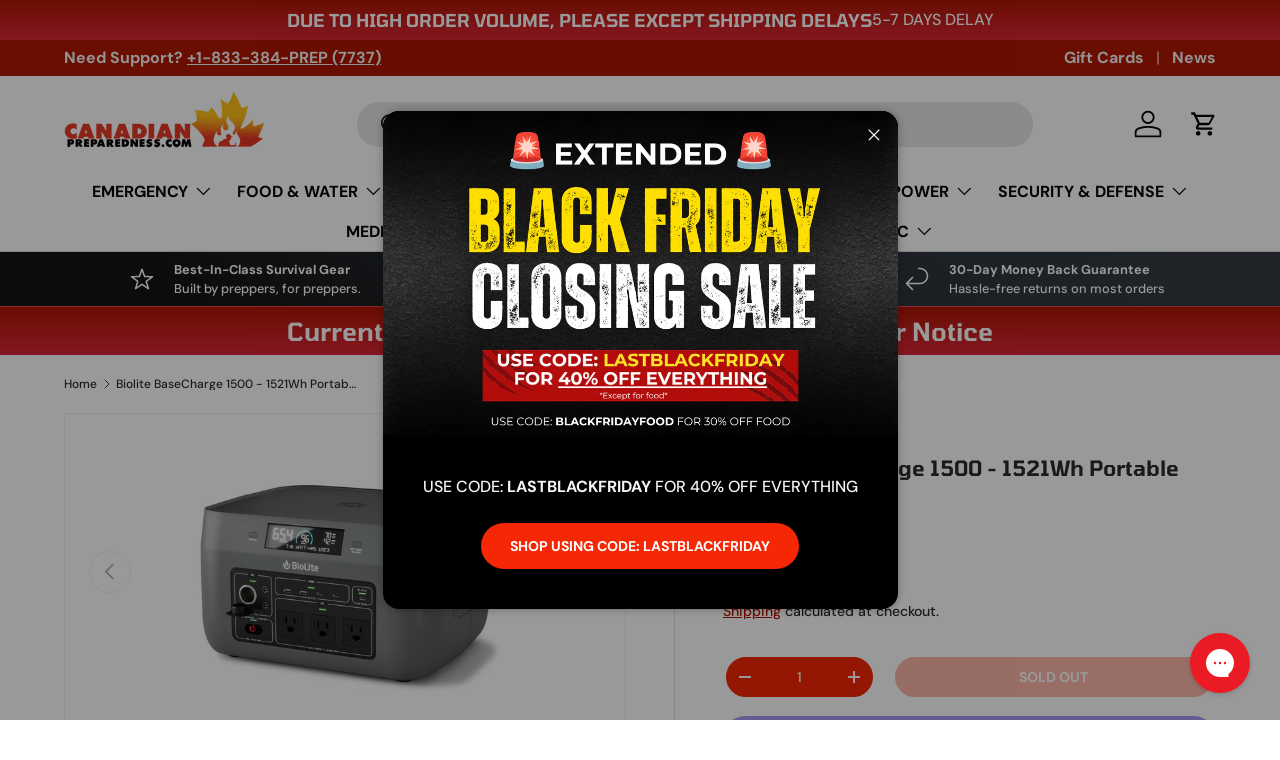

--- FILE ---
content_type: text/css
request_url: https://canadianpreparedness.com/cdn/shop/t/26/assets/reviews.css?v=175567639767801740941742332357
body_size: -41
content:
#shopify-product-reviews{margin:0}#shopify-product-reviews .spr-container{padding:0;border:0}#shopify-product-reviews .spr-starrating{display:inline-flex;margin-inline-end:5px}#shopify-product-reviews .spr-icon{color:rgb(var(--star-color));font-size:1.4rem}#shopify-product-reviews .spr-summary{text-align:start}#shopify-product-reviews .spr-summary-actions-newreview{margin-top:calc(6 * var(--space-unit));float:none}#shopify-product-reviews .spr-summary-actions{display:block;margin-top:calc(2 * var(--space-unit))}#shopify-product-reviews .spr-header-title,#shopify-product-reviews .spr-form-title{margin:0 0 .5em;color:rgb(var(--heading-color));font-family:var(--heading-font-family);font-style:var(--heading-font-style);font-weight:var(--heading-font-weight);line-height:calc(4px + 2.4ex);text-transform:var(--heading-text-transform)}#shopify-product-reviews .spr-header-title{font-size:var(--h5-font-size)}#shopify-product-reviews .spr-form-title{font-size:var(--h4-font-size)}#shopify-product-reviews .spr-form{margin:calc(6 * var(--space-unit)) 0 0;padding:calc(6 * var(--space-unit)) 0;border-top:1px solid rgba(var(--text-color)/.15)}#shopify-product-reviews .spr-form-label{display:block;margin:calc(2 * var(--space-unit)) 0;font-size:.88em;font-weight:700}#shopify-product-reviews input.spr-form-input,#shopify-product-reviews .spr-form-input-textarea{max-width:100%;margin:0;padding:var(--input-padding-y, 11px) 24px;transition:border-color .2s,box-shadow .2s,outline .2s;border:var(--input-border-width) solid rgba(var(--input-text-color)/.2);border-radius:var(--input-border-radius, 0);background-color:rgb(var(--input-bg-color));color:rgb(var(--input-text-color));font-size:.88em;line-height:1.2em}#shopify-product-reviews input.spr-form-input:focus,#shopify-product-reviews .spr-form-input-textarea:focus{border-color:rgba(var(--input-text-color)/.6);outline:0;box-shadow:0 0 0 1px rgba(var(--input-text-color)/.6)}#shopify-product-reviews .spr-button-primary{float:none}#shopify-product-reviews .spr-reviews{margin:calc(6 * var(--space-unit)) 0 0}#shopify-product-reviews .spr-review:first-child{border-top:0}#shopify-product-reviews .spr-review-header-title{font-size:1.125em}#shopify-product-reviews .spr-review-header-byline{display:block;margin:1em 0;opacity:.65;color:rgb(var(--heading-color));font-size:11px;font-style:normal;text-transform:uppercase}#shopify-product-reviews .spr-review-header-byline strong{font-weight:inherit}#shopify-product-reviews .spr-review-content-body{font-size:inherit;line-height:1.5}#shopify-product-reviews .spr-review-reportreview{font-size:80%}#shopify-product-reviews .spr-pagination{width:100%;margin-top:calc(6 * var(--space-unit));padding:0;border-top:0}#shopify-product-reviews .spr-pagination-page{margin:0 5px}
/*# sourceMappingURL=/cdn/shop/t/26/assets/reviews.css.map?v=175567639767801740941742332357 */


--- FILE ---
content_type: image/svg+xml
request_url: https://cdn.shopify.com/s/files/1/1879/4189/files/BaseCharge1500-_features.svg
body_size: 23669
content:
<?xml version="1.0" encoding="utf-8"?>
<!-- Generator: Adobe Illustrator 26.3.1, SVG Export Plug-In . SVG Version: 6.00 Build 0)  -->
<svg version="1.1" xmlns="http://www.w3.org/2000/svg" xmlns:xlink="http://www.w3.org/1999/xlink" x="0px" y="0px"
	 viewBox="0 0 410 453.5" style="enable-background:new 0 0 410 453.5;" xml:space="preserve">
<style type="text/css">
	.st0{opacity:0.9;fill:#FFFFFF;}
	.st1{fill:none;stroke:#414042;stroke-width:1.051;stroke-linecap:round;stroke-linejoin:round;stroke-miterlimit:10;}
	.st2{fill:#414042;}
	.st3{fill:#E6E7E8;stroke:#414042;stroke-width:1.7566;stroke-miterlimit:10;}
	.st4{fill:#E6E7E8;}
	.st5{fill:#FCB816;stroke:#414042;stroke-width:1.0247;stroke-miterlimit:10;}
	.st6{fill:none;stroke:#414042;stroke-width:1.0247;stroke-miterlimit:10;}
	.st7{clip-path:url(#SVGID_00000105408112060312966000000016438321834736367757_);}
	.st8{fill:#58595B;stroke:#000000;stroke-width:1.0247;stroke-miterlimit:10;}
	.st9{fill:none;stroke:#000000;stroke-width:1.0247;stroke-miterlimit:10;}
	.st10{fill:none;stroke:#FFFFFF;stroke-width:0.4972;stroke-miterlimit:10;}
	.st11{fill:none;stroke:#000000;stroke-width:1.0247;stroke-linecap:round;stroke-linejoin:round;stroke-miterlimit:10;}
	.st12{fill:#414042;stroke:#414042;stroke-width:1.7566;stroke-miterlimit:10;}
	.st13{fill:#58595B;stroke:#414042;stroke-width:0.3659;stroke-miterlimit:10;}
	.st14{fill:#58595B;}
	.st15{fill:none;stroke:#414042;stroke-width:1.0502;stroke-miterlimit:10;}
	.st16{fill:none;stroke:#414042;stroke-width:1.0502;stroke-miterlimit:10;stroke-dasharray:1.0528,2.1056;}
	.st17{fill:none;stroke:#414042;stroke-width:1.0502;stroke-miterlimit:10;stroke-dasharray:1.0529,2.1057;}
	.st18{fill:none;stroke:#414042;stroke-width:1.0502;stroke-miterlimit:10;stroke-dasharray:0.9798,1.9596;}
	.st19{fill:none;stroke:#FFFFFF;stroke-width:0.4338;stroke-miterlimit:10;}
	.st20{fill:#FFFFFF;}
	.st21{fill:#00929F;}
	.st22{fill:#ED1C24;}
	.st23{fill:none;stroke:#414042;stroke-width:1.0502;stroke-miterlimit:10;stroke-dasharray:1.0584,2.1167;}
	.st24{fill:none;stroke:#4F4D4D;stroke-width:0.1615;stroke-linecap:round;stroke-linejoin:round;stroke-miterlimit:10;}
</style>
<g id="Layer_1">
</g>
<g id="Layer_2">
	<g>
		<circle class="st0" cx="360.43" cy="159.31" r="13.37"/>
		<circle class="st1" cx="360.43" cy="159.31" r="13.37"/>
		<g>
			<path class="st2" d="M364.13,164.99h-8v-1.68l2.87-2.91c0.85-0.87,1.41-1.48,1.67-1.81c0.26-0.34,0.45-0.65,0.56-0.94
				c0.12-0.29,0.17-0.58,0.17-0.89c0-0.46-0.13-0.8-0.38-1.03c-0.25-0.22-0.59-0.34-1.01-0.34c-0.44,0-0.87,0.1-1.29,0.31
				c-0.42,0.2-0.85,0.49-1.31,0.87l-1.32-1.56c0.56-0.48,1.03-0.82,1.4-1.02c0.37-0.2,0.78-0.35,1.21-0.46
				c0.44-0.11,0.93-0.16,1.47-0.16c0.72,0,1.35,0.13,1.9,0.39c0.55,0.26,0.97,0.63,1.28,1.1c0.3,0.47,0.45,1.01,0.45,1.61
				c0,0.53-0.09,1.02-0.28,1.48s-0.47,0.94-0.86,1.42c-0.39,0.49-1.07,1.18-2.06,2.08l-1.47,1.39v0.11h4.99V164.99z"/>
		</g>
	</g>
	<g>
		<path class="st3" d="M21.1,218.09c0,0-4.95,34.79-5.4,37.88c-0.41,2.86-0.51,5.65-0.43,8.52c0.07,2.28,0.14,4.55,0.2,6.83
			c0.1,3.21,1.36,45.86,1.36,45.86l0.93,23.75c0,0,1.1,13.35,3.47,19.94c0,0,2.2,7.23,5.2,11.5c0,0,2.31,3.7,5.14,5.9
			c0,0,2.08,2.31,6.99,3.82l170.72,43.2c0,0,6.45,1.6,14.17,1.8c0,0,5.65,0.53,14.92-0.9c0,0,5.48-0.51,11.72-2.78
			c0,0,10.13-3.26,36.06-15.96c2.07-1.02,6.52-3.23,6.52-3.23s28.4-14.9,45.82-28.11c0,0,7.17-5.26,10.81-13.11
			c0,0,4.91-9.54,5.97-25.35c0,0,1.77-33.58,1.87-44.31c0,0,1.63-41.98,1.12-58.22l-0.23-9.67l-0.41-8.56"/>
		<path class="st4" d="M350.26,360.05c-0.68,1.72-1.15,2.64-1.15,2.64c-3.64,7.85-10.81,13.11-10.81,13.11
			c-17.42,13.2-45.82,28.11-45.82,28.11s-4.45,2.21-6.52,3.23c-25.93,12.7-36.06,15.96-36.06,15.96
			c-6.24,2.28-11.72,2.78-11.72,2.78c-5.55,0.86-9.78,1.01-12.3,1l-4.42,0.79c0,0,28.53,2.79,61.11-1.31
			c25.39-3.19,101.19-28.11,120.39-36.88c3.34-1.53,3.25-6.3-0.15-7.71L350.26,360.05z"/>
		<path class="st5" d="M287.15,341.99c-0.11-1.86-0.23-6.68-0.23-6.68l0.35-32.06c0,0-0.04-4.74,2.99-6.03l24.57-9.19l1.66-0.71
			l10.56-5.32l10.46-5.27c0.27-0.14,0.58,0.06,0.57,0.36c-0.15,2.81-0.71,13.62-0.86,18.99c-0.21,7.46-0.3,14.95-1.49,22.33
			c-0.84,5.2-2.89,10.1-7.41,12.99c-3.92,2.51-8.02,4.72-12.18,6.8c-6.46,3.23-13.08,6.2-19.78,8.88c0,0-4.92,2.58-7.33,0
			C289.03,347.08,287.35,345.32,287.15,341.99z"/>
		<path class="st6" d="M343.96,282.38l-0.61,22.21c0,0-0.36,10.81-1.26,15.21l-0.42,2.34c-1.84,8.82-5.99,15.53-13.16,19.77
			c0,0-5.8,3.61-11.99,6.84c-6.18,3.23-19.52,8.64-19.52,8.64c-3.95,1.65-7.09,0.11-7.09,0.11c-4.65-2.21-5.76-8.11-5.76-8.11
			c-0.6-1.48-0.93-10.81-0.93-10.81l0.24-20.12l0.22-10.65c0.25-4.72,0.66-8.06,0.66-8.06c0.75-5.06,4.08-9.36,8.78-11.36
			l23.48-9.02l1.68-0.73l19.65-9.21c1.53-0.81,2.48-0.45,2.48-0.45s2.45,0.34,3.23,5.43c0,0,0.35,2.8,0.32,5.83V282.38z"/>
		<g>
			<defs>
				<path id="SVGID_1_" d="M287.15,341.99c-0.11-1.86-0.23-6.68-0.23-6.68l0.35-32.06c0,0-0.04-4.74,2.99-6.03l24.57-9.19l1.66-0.71
					l10.56-5.32l0.02,4.11l-0.82,22.25c-0.14,5.44-3.3,10.35-8.2,12.73l-30.89,15.01"/>
			</defs>
			<clipPath id="SVGID_00000178196494172480990440000013940384465685333654_">
				<use xlink:href="#SVGID_1_"  style="overflow:visible;"/>
			</clipPath>
			<g style="clip-path:url(#SVGID_00000178196494172480990440000013940384465685333654_);">
				<path class="st6" d="M293.12,293.03l0.44,22.08c0,0,0.47,11.91,6.29,16.13"/>
				<path class="st6" d="M295.1,292.15l0.44,22.08c0,0,0.47,11.91,6.29,16.13"/>
				<path class="st6" d="M289.16,294.86l0.44,22.08c0,0,0.47,11.91,6.29,16.13"/>
				<path class="st6" d="M287.18,296.17l0.44,22.08c0,0,0.47,11.91,6.29,16.13"/>
				<path class="st6" d="M285.19,297.36l0.44,22.08c0,0,0.47,11.91,6.29,16.13"/>
				<path class="st6" d="M283.21,297.94l0.44,22.08c0,0,0.47,11.91,6.29,16.13"/>
				<path class="st6" d="M291.14,293.98l0.44,22.08c0,0,0.47,11.91,6.29,16.13"/>
				<path class="st6" d="M297.08,290.82l0.44,22.08c0,0,0.47,11.91,6.29,16.13"/>
				<path class="st6" d="M299.06,290.03l0.44,22.08c0,0,0.47,11.91,6.29,16.13"/>
				<path class="st6" d="M301.04,289.56l0.44,22.08c0,0,0.47,11.91,6.29,16.13"/>
				<path class="st6" d="M303.03,288.32l0.44,22.08c0,0,0.47,11.91,6.29,16.13"/>
				<path class="st6" d="M305.01,287.44l0.44,22.08c0,0,0.47,11.91,6.29,16.13"/>
				<path class="st6" d="M306.99,286.11l0.44,22.08c0,0,0.47,11.91,6.29,16.13"/>
				<path class="st6" d="M308.97,285.32l0.44,22.08c0,0,0.47,11.91,6.29,16.13"/>
				<path class="st6" d="M310.95,284.86l0.44,22.08c0,0,0.47,11.91,6.29,16.13"/>
				<path class="st6" d="M312.93,283.82l0.44,22.08c0,0,0.47,11.91,6.29,16.13"/>
			</g>
			<use xlink:href="#SVGID_1_"  style="overflow:visible;fill:none;stroke:#414042;stroke-width:1.0247;stroke-miterlimit:10;"/>
		</g>
		<path class="st6" d="M21.1,218.09c0,0-4.95,34.79-5.4,37.88c-0.41,2.86-0.51,5.65-0.43,8.52c0.07,2.28,0.14,4.55,0.2,6.83
			c0.1,3.21,1.36,45.86,1.36,45.86l0.93,23.75c0,0,1.1,13.35,3.47,19.94c0,0,2.2,7.23,5.2,11.5c0,0,2.31,3.7,5.14,5.9
			c0,0,2.08,2.31,6.99,3.82l170.72,43.2c0,0,6.45,1.6,14.17,1.8c0,0,5.65,0.53,14.92-0.9c0,0,5.48-0.51,11.72-2.78
			c0,0,10.13-3.26,36.06-15.96c2.07-1.02,6.52-3.23,6.52-3.23s28.4-14.9,45.82-28.11c0,0,7.17-5.26,10.81-13.11
			c0,0,4.91-9.54,5.97-25.35c0,0,1.77-33.58,1.87-44.31c0,0,1.63-41.98,1.12-58.22l-0.23-9.67l-0.41-8.56"/>
		<path class="st6" d="M15.25,261.93c8.69,4.57,21.25,6.17,21.25,6.17l157.74,30.09c0,0,30.54,7.04,65.34,1.78
			c5.72-0.87,11.31-2.43,16.68-4.58l18.18-7.55"/>
		<path class="st6" d="M68.17,254.94l-4.78-0.82c-0.94-0.16-1.57-1.05-1.41-1.99l0.36-2.09c0.15-0.88,0.98-1.46,1.86-1.31l4.85,0.83
			c0.87,0.15,1.46,0.98,1.31,1.85l-0.39,2.26C69.82,254.52,69.02,255.09,68.17,254.94z"/>
		<path class="st6" d="M172.75,274.05l-5.25-0.9c-1.03-0.18-1.72-1.16-1.55-2.19l0.39-2.3c0.16-0.96,1.08-1.61,2.04-1.44l5.32,0.91
			c0.96,0.16,1.6,1.08,1.44,2.03l-0.43,2.49C174.56,273.59,173.68,274.21,172.75,274.05z"/>
		<line class="st6" x1="317.87" y1="278.88" x2="317.51" y2="237.28"/>
		<path class="st6" d="M308.05,395.69c7.18-9.28,7.76-33.02,7.76-33.02l0.39-13.76"/>
		<path class="st6" d="M287.15,341.99c0.23,6.68,3.78,8.85,3.78,8.85c2.48,2.05,9.12-0.84,9.12-0.84
			c6.71-2.68,13.32-5.65,19.78-8.88c4.16-2.08,8.26-4.29,12.18-6.8c4.52-2.89,6.57-7.79,7.41-12.99c1.19-7.38,1.28-14.88,1.49-22.33
			l0.63-18.26v-4.09c-0.2-3.72-3.43-2.45-3.43-2.45l-21.62,10.89l-1.66,0.71l-24.57,9.19c-3.04,1.29-2.99,6.03-2.99,6.03
			l-0.35,32.06"/>
		<line class="st6" x1="337.93" y1="269.43" x2="358.15" y2="260.39"/>
		<path class="st6" d="M327.08,282l-0.82,32.14c-0.14,5.44-3.3,10.35-8.2,12.73l-30.89,15.01"/>
		<path class="st6" d="M326.26,308.36c-0.14,5.44-3.3,10.35-8.2,12.73l-30.89,15.01"/>
		<g>
			<path class="st8" d="M182.5,399.98L51.89,368.8c-4.26-1.02-7.29-4.78-7.38-9.16l-1.34-66.73c0-2.64,2.42-4.62,5.01-4.1
				l132.85,26.86c3.85,0.78,6.61,4.16,6.61,8.08v72.16C187.64,398.61,185.12,400.6,182.5,399.98z"/>
			<g>
				<g>
					<path class="st9" d="M170,379.89l-2.54-0.58c-1.64-0.38-2.81-1.82-2.85-3.5l-0.01-0.59c-0.02-1.28,1.15-2.25,2.41-1.98
						l2.85,0.62c1.5,0.33,2.57,1.64,2.6,3.17l0.02,0.85C172.5,379.19,171.28,380.18,170,379.89z"/>
					<g>
						<path class="st9" d="M169.99,375.82c-0.01-0.57-0.41-1.05-0.96-1.17l-1.06-0.23c-0.46-0.1-0.9,0.26-0.89,0.73L169.99,375.82z"
							/>
						<polygon class="st9" points="167.08,377.8 169.99,378.47 169.99,377.73 167.08,377.06 						"/>
					</g>
				</g>
				<g>
					<path class="st9" d="M136.54,372.01l-3.12-0.72c-1.32-0.3-2.26-1.46-2.28-2.81l-0.02-1.09c-0.02-1.22,1.09-2.13,2.28-1.88
						l2.81,0.61c1.45,0.31,2.49,1.58,2.52,3.06l0.02,1.03C138.77,371.4,137.68,372.28,136.54,372.01z"/>
					<g>
						<path class="st9" d="M136.26,368.15c-0.01-0.57-0.41-1.05-0.96-1.17l-1.06-0.23c-0.46-0.1-0.9,0.26-0.89,0.73L136.26,368.15z"
							/>
						<polygon class="st9" points="133.35,370.14 136.26,370.81 136.26,370.06 133.35,369.39 						"/>
					</g>
				</g>
				<g>
					<path class="st9" d="M103.61,364.26l-2.05-0.46c-1.57-0.36-2.7-1.72-2.73-3.31l-0.01-0.44c-0.02-1.32,1.21-2.32,2.52-2.04
						l2.49,0.53c1.28,0.27,2.2,1.38,2.22,2.66l0.02,1.09C106.1,363.58,104.89,364.55,103.61,364.26z"/>
					<g>
						<path class="st9" d="M103.86,360.52c-0.01-0.57-0.41-1.05-0.96-1.17l-1.06-0.23c-0.46-0.1-0.9,0.26-0.89,0.73L103.86,360.52z"
							/>
						<polygon class="st9" points="100.95,362.51 103.86,363.18 103.86,362.43 100.95,361.76 						"/>
					</g>
				</g>
			</g>
			<path class="st9" d="M114.69,371.67c0.01,0.75-0.69,1.3-1.41,1.13l-21.29-5.02c-0.9-0.21-1.53-1-1.54-1.92l-0.32-26.16
				c-0.01-0.65,0.59-1.13,1.22-1l21.56,4.69c0.85,0.18,1.46,0.93,1.47,1.8L114.69,371.67z"/>
			<path class="st10" d="M138.74,335.61l43.1,9.32c1.61,0.35,2.77,1.77,2.79,3.42l0,43.13c0.03,2.3-2.12,4.02-4.36,3.49
				l-91.25-21.54c-1.5-0.34-2.58-1.67-2.59-3.22l-0.53-43.93c-0.01-1.09,0.99-1.91,2.05-1.67l42.27,9.14"/>
			<polygon class="st9" points="109.32,358.42 95.09,355.16 94.89,344.41 109.11,347.51 			"/>
			<polygon class="st9" points="98.88,354.13 97.23,353.75 97.21,346.74 98.85,347.09 			"/>
			<polygon class="st9" points="107.47,355.32 105.83,354.94 105.81,349.32 107.45,349.68 			"/>
			<path class="st9" d="M146.47,380.64l-22.45-5.3c-0.79-0.19-1.35-0.89-1.36-1.7l-0.32-26.41c-0.01-0.86,0.79-1.51,1.63-1.33
				l21.9,4.84c0.74,0.16,1.27,0.82,1.28,1.58l0.33,27.5C147.49,380.36,146.99,380.76,146.47,380.64z"/>
			<polygon class="st9" points="142.2,366.13 127.62,362.79 127.41,351.77 141.99,354.94 			"/>
			<polygon class="st9" points="131.4,361.63 129.75,361.25 129.73,354.23 131.37,354.59 			"/>
			<polygon class="st9" points="140.06,362.83 138.42,362.45 138.4,356.83 140.04,357.19 			"/>
			<path class="st9" d="M180.17,388.6l-22.7-5.36c-0.91-0.22-1.57-1.03-1.58-1.97l-0.34-26.82c-0.01-0.81,0.73-1.41,1.52-1.24
				l22.98,5.08c0.82,0.18,1.4,0.9,1.4,1.74l0.05,27.51C181.5,388.24,180.85,388.76,180.17,388.6z"/>
			<polygon class="st9" points="176.11,374.01 160.84,370.51 160.62,359.26 175.89,362.58 			"/>
			<polygon class="st9" points="164.86,369.16 163.22,368.79 163.2,361.77 164.84,362.13 			"/>
			<polygon class="st9" points="174.02,370.53 172.38,370.16 172.35,364.54 174,364.9 			"/>
			<path class="st9" d="M149.42,329.14l-4.25-0.97c-0.66-0.15-1.13-0.74-1.13-1.41v-0.28c0-0.7,0.65-1.21,1.33-1.06l4.22,0.96
				c0.68,0.16,1.16,0.76,1.16,1.46v0.25C150.74,328.78,150.1,329.3,149.42,329.14z"/>
			<path class="st9" d="M133.35,325.71l-4.25-0.97c-0.66-0.15-1.13-0.74-1.13-1.41v-0.28c0-0.7,0.65-1.21,1.33-1.06l4.22,0.96
				c0.68,0.16,1.16,0.76,1.16,1.46v0.25C134.68,325.35,134.03,325.87,133.35,325.71z"/>
			<path class="st9" d="M176.59,334.94l-4.25-0.97c-0.66-0.15-1.13-0.74-1.13-1.41v-0.28c0-0.7,0.65-1.21,1.33-1.06l4.22,0.96
				c0.68,0.16,1.16,0.76,1.16,1.46v0.25C177.92,334.57,177.27,335.09,176.59,334.94z"/>
			<path class="st9" d="M177.54,328.35l-6.13-1.4c-0.38-0.09-0.66-0.43-0.66-0.82l0,0c0-0.39,0.37-0.69,0.75-0.6l6.38,1.46
				c0.31,0.07,0.53,0.35,0.53,0.66v0C178.42,328.11,177.99,328.45,177.54,328.35z"/>
			<path class="st9" d="M137.34,342.89l-5.67-1.35c-0.38-0.09-0.66-0.43-0.66-0.82l0,0c0-0.39,0.37-0.69,0.75-0.6l5.93,1.41
				c0.31,0.07,0.53,0.35,0.53,0.66l0,0C138.21,342.65,137.79,342.99,137.34,342.89z"/>
			<path class="st9" d="M68.16,348.81l-5.67-1.35c-0.38-0.09-0.66-0.43-0.66-0.82l0,0c0-0.39,0.37-0.69,0.75-0.6l5.93,1.41
				c0.31,0.07,0.53,0.35,0.53,0.66l0,0C69.03,348.57,68.61,348.91,68.16,348.81z"/>
			<path class="st9" d="M125.76,317.54l-5.7-1.18c-0.38-0.09-0.66-0.43-0.66-0.82l0,0c0-0.39,0.37-0.69,0.75-0.6l5.96,1.24
				c0.31,0.07,0.53,0.35,0.53,0.66l0,0C126.64,317.3,126.21,317.64,125.76,317.54z"/>
			<path class="st9" d="M66.85,305.32l-5.46-1.11c-0.38-0.09-0.66-0.43-0.66-0.82l0,0c0-0.39,0.37-0.69,0.75-0.6l5.71,1.17
				c0.31,0.07,0.53,0.35,0.53,0.66l0,0C67.73,305.09,67.3,305.43,66.85,305.32z"/>
			<g>
				<path class="st9" d="M63.07,306.31L56.04,305c-1.51-0.28-2.94,0.13-4.06,0.95c0.69-0.16,1.41-0.2,2.16-0.06l7.03,1.31
					c4.34,0.83,7.47,4.63,7.47,9.05v11.69c0,1.76-0.87,3.28-2.17,4.22c2.29-0.53,4.07-2.57,4.07-5.11v-11.69
					C70.54,310.94,67.4,307.15,63.07,306.31z"/>
			</g>
			<g>
				<path class="st11" d="M74.83,315.02c-0.47-1.69,0.07-3.34,1.21-3.86c-0.29-0.05-0.58-0.06-0.86,0.02
					c-1.33,0.37-1.99,2.15-1.48,3.98c0.51,1.83,2,3,3.33,2.63c0.09-0.03,0.18-0.08,0.27-0.12
					C76.24,317.48,75.23,316.45,74.83,315.02z"/>
				<path class="st11" d="M78.5,313.81c-0.4-1.43-1.41-2.46-2.46-2.65c-1.14,0.53-1.68,2.17-1.21,3.86c0.4,1.43,1.41,2.45,2.46,2.65
					C78.43,317.15,78.98,315.51,78.5,313.81z"/>
			</g>
			<g>
				<path class="st11" d="M75.39,332.85c-0.47-1.69,0.07-3.34,1.21-3.86c-0.29-0.05-0.58-0.06-0.86,0.02
					c-1.33,0.37-1.99,2.15-1.48,3.98c0.51,1.83,2,3,3.33,2.63c0.09-0.03,0.18-0.08,0.27-0.12C76.8,335.31,75.8,334.29,75.39,332.85z
					"/>
				<path class="st11" d="M79.07,331.64c-0.4-1.43-1.41-2.46-2.46-2.65c-1.14,0.53-1.68,2.17-1.21,3.86
					c0.4,1.43,1.41,2.45,2.46,2.65C79,334.98,79.54,333.34,79.07,331.64z"/>
			</g>
			<g>
				<polygon class="st9" points="118.67,324.18 110.35,322.4 110.35,318.61 118.67,320.39 				"/>
				<polygon class="st9" points="111.55,318.86 111.55,322.11 118.67,323.64 118.67,320.39 				"/>
			</g>
			<g>
				<polygon class="st9" points="102.41,320.64 94.09,318.86 94.09,315.07 102.41,316.86 				"/>
				<polygon class="st9" points="95.29,315.33 95.29,318.57 102.41,320.1 102.41,316.86 				"/>
			</g>
			<path class="st10" d="M181.2,340.16l-11.69-2.52c-2.07-0.45-3.55-2.27-3.55-4.39v-10.97c0-1.89,1.74-3.3,3.59-2.9l11.69,2.52
				c2.07,0.45,3.55,2.27,3.55,4.39v10.97C184.78,339.15,183.04,340.56,181.2,340.16z"/>
			<path class="st10" d="M127.06,310.15l32.04,6.89c2.39,0.51,4.09,2.62,4.09,5.06v9.17c0,2.58-2.38,4.49-4.89,3.95l-68.32-14.7
				c-2.39-0.51-4.09-2.62-4.09-5.06v-9.84c0-2.23,2.06-3.89,4.24-3.42l28.25,6.08"/>
			<path class="st9" d="M70.82,364.2l-7.7-1.69c-3.63-0.8-6.21-4.01-6.21-7.73v-0.11c0-2,1.62-3.63,3.63-3.63l8.96,1.94
				c3.08,0.67,5.27,3.39,5.27,6.54v1.51C74.77,363.1,72.85,364.65,70.82,364.2z"/>
			<path class="st9" d="M64.23,362.75c-3.69-0.81-6.32-4.08-6.32-7.86v-0.11c0-1.83,1.33-3.35,3.08-3.64"/>
			<path class="st9" d="M61.16,307.2l-7.03-1.31c-3.27-0.61-6.29,1.93-6.24,5.26l0.17,11.06c0.06,4.05,2.54,7.56,6.15,9.08
				l0.94,2.06c0.22,0.49,0.66,0.85,1.18,0.97l7.09,1.62c0.25,0.06,0.49-0.13,0.49-0.39l-1.12-0.83c-0.43-0.33-0.45-0.85-0.01-1.07
				l2.38-0.79c1.99-0.73,3.47-2.61,3.47-4.91v-11.69C68.63,311.83,65.5,308.03,61.16,307.2z"/>
			<line class="st11" x1="55.86" y1="331.65" x2="61.68" y2="332.99"/>
			<path class="st10" d="M60.04,296.38l-11.73-2.52c-1.62-0.35-3.15,0.91-3.11,2.57l0.78,36.69c0.03,1.51,1.1,2.81,2.58,3.13
				l31.33,6.86c1.61,0.35,3.13-0.88,3.12-2.53l-0.19-36.68c-0.01-1.54-1.08-2.86-2.59-3.19l-12.12-2.61"/>
			<path class="st10" d="M81.6,347.98l-33.61-7.37c-1.04-0.23-2.03,0.58-2,1.65l0.47,17.35c0.06,2.24,1.62,4.15,3.8,4.67l30.46,7.19
				c1.6,0.38,3.13-0.85,3.12-2.49l-0.18-18.48C83.64,349.29,82.79,348.24,81.6,347.98z"/>
			<path class="st9" d="M127.06,311.22c0,0.74-0.68,1.28-1.4,1.13l-5.26-1.11c-1.02-0.25-1.74-1.16-1.74-2.22v-1.33
				c0-1,0.93-1.73,1.9-1.49l5.06,1.23c0.84,0.21,1.43,0.96,1.43,1.83V311.22z"/>
			<path class="st9" d="M67.98,298.99c0,0.78-0.73,1.36-1.49,1.18l-4.51-0.92c-1.02-0.25-1.74-1.16-1.74-2.22v-1.34
				c0-0.9,0.84-1.57,1.72-1.36l4.8,1.13c0.72,0.17,1.23,0.81,1.23,1.55V298.99z"/>
			<path class="st9" d="M138.72,336.45c0,0.74-0.68,1.28-1.4,1.13l-5.26-1.11c-1.02-0.25-1.74-1.16-1.74-2.22v-1.33
				c0-1,0.93-1.73,1.9-1.49l5.06,1.23c0.84,0.21,1.43,0.96,1.43,1.83V336.45z"/>
		</g>
		<g>
			<path class="st12" d="M105.99,192.83c0,0-65.72,16.86-82.62,23.26c-3.62,1.37-2.98,4.2,2.05,5.78
				c7.82,3.5,145.48,25.62,200.79,34.42c15.59,2.48,31.52,1.24,46.53-3.64c17.25-5.61,42.73-14.56,72.55-27.11
				c10.31-4.53,12.33-5.9,12.33-8.57c0-1.74-1.56-3.21-5.81-4.55c-19.36-6.62-169.09-24.73-169.09-24.73
				C157.07,184.15,130.95,185.9,105.99,192.83z"/>
			<path class="st13" d="M106.42,193.87c0,0-62.89,15.68-79.39,22.3c-3.35,1.34-2.74,3.71,2.21,5.26
				c8.08,3.03,142.6,25.14,197,33.79c15.33,2.44,31.01,1.22,45.77-3.58c16.97-5.52,40.15-13.74,69.49-26.09
				c10.14-4.46,12.45-5.31,12.45-7.94c0-1.71-1.54-3.15-5.72-4.47c-19.04-6.51-166.33-24.33-166.33-24.33
				C156.66,185.33,130.97,187.05,106.42,193.87z"/>
		</g>
		<g>
			<g>
				<g>
					<g>
						<path d="M174.94,219c-0.13,0-0.25-0.02-0.27-0.04c-0.53-0.89,0.39-1.74,2.5-2.43c2.14-0.7,5.37-1.19,9.18-1.41
							c0.11-0.01,0.24,0.01,0.28,0.03l0.22,0.13c0.04,0.02-0.03,0.05-0.14,0.05c-3.56,0.21-6.57,0.67-8.55,1.33
							c-1.95,0.65-2.77,1.44-2.25,2.27c0.02,0.03-0.07,0.06-0.2,0.06L174.94,219z"/>
					</g>
					<g>
						<path d="M178.54,218.96c-0.13,0.01-0.26-0.01-0.29-0.04c-0.74-0.77-0.18-1.5,1.53-2.08c1.65-0.56,4.31-0.95,7.53-1.13
							c0.12-0.01,0.25,0.01,0.28,0.03l0.21,0.14c0.04,0.02-0.03,0.05-0.15,0.05c-2.96,0.16-5.38,0.52-6.87,1.03
							c-1.54,0.53-2.02,1.19-1.32,1.9c0.03,0.03-0.05,0.06-0.18,0.06L178.54,218.96z"/>
					</g>
					<g>
						<path d="M181.94,218.65c-0.13,0-0.26-0.02-0.28-0.05c-0.36-0.53,0.05-1.01,1.16-1.4c1.08-0.38,2.8-0.66,4.99-0.82
							c0.12-0.01,0.25,0,0.3,0.03l0.28,0.14c0.05,0.02-0.01,0.05-0.12,0.06c-1.94,0.14-3.46,0.39-4.4,0.73
							c-0.96,0.34-1.3,0.77-0.97,1.24c0.02,0.03-0.07,0.05-0.2,0.06L181.94,218.65z"/>
					</g>
				</g>
				<g>
					<g>
						<path d="M197.42,222.21l-0.36-0.2c-0.06-0.03,0-0.07,0.14-0.08c4.09-0.28,7.27-0.91,8.95-1.73c1.7-0.83,1.68-1.78,0.09-2.65
							c-0.05-0.03,0.01-0.05,0.14-0.06l0.76-0.03c0.13-0.01,0.28,0.01,0.33,0.04c1.76,0.94,1.82,1.96,0.02,2.87
							c-1.79,0.9-5.25,1.58-9.69,1.89C197.66,222.26,197.49,222.24,197.42,222.21z"/>
					</g>
					<g>
						<path d="M195.41,221.31l-0.29-0.19c-0.05-0.03,0.02-0.06,0.16-0.07c3.49-0.19,6.18-0.65,7.55-1.29
							c1.32-0.62,1.3-1.35,0.04-2.05c-0.05-0.03,0.01-0.05,0.14-0.06l0.75-0.04c0.13-0.01,0.28,0.01,0.33,0.04
							c1.43,0.77,1.48,1.58,0.03,2.27c-1.5,0.71-4.47,1.23-8.35,1.44C195.62,221.36,195.46,221.34,195.41,221.31z"/>
					</g>
					<g>
						<path d="M194.69,220.37l-0.35-0.18c-0.06-0.03,0-0.06,0.13-0.07c2.17-0.17,3.79-0.47,4.67-0.86c0.86-0.38,0.99-0.84,0.41-1.31
							c-0.03-0.03,0.04-0.05,0.17-0.06l0.77-0.02c0.13,0,0.28,0.02,0.31,0.04c0.7,0.54,0.56,1.06-0.42,1.5
							c-1.01,0.45-2.86,0.8-5.34,0.99C194.91,220.42,194.75,220.41,194.69,220.37z"/>
					</g>
				</g>
			</g>
			<g>
				<g>
					<path d="M189.41,221.36l-8.39-1.21c-1.34-0.19-1.76-0.58-0.96-0.87l10.05-3.64c0.64-0.23,2.17-0.31,3.44-0.17l7.87,0.87
						c1.39,0.15,2.05,0.49,1.46,0.75l-9.37,4.07C192.75,221.48,190.9,221.58,189.41,221.36z M193.02,215.67
						c-0.69-0.08-1.52-0.04-1.87,0.09l-10,3.67c-0.43,0.16-0.19,0.37,0.53,0.47l8.36,1.19c0.8,0.11,1.79,0.06,2.19-0.11l9.44-4.03
						c0.33-0.14-0.03-0.32-0.78-0.4L193.02,215.67z"/>
				</g>
				<g>
					<polygon points="201.32,217.43 189.61,216.07 190.15,215.87 201.83,217.21 					"/>
				</g>
				<g>
					<polygon points="194.35,220.43 181.88,218.74 182.51,218.51 194.95,220.17 					"/>
				</g>
				<g>
					<path d="M195.06,218.25l-5.57,0.39c-0.11,0.01-0.2-0.02-0.13-0.04l2.34-0.56l-2.08-0.23c-0.17-0.02-0.16-0.07,0.01-0.08
						l5.4-0.37c0.1-0.01,0.2,0.02,0.13,0.04l-2.23,0.53l2.14,0.24C195.23,218.19,195.23,218.24,195.06,218.25z"/>
				</g>
			</g>
		</g>
		<path class="st6" d="M158.34,252.66l-73.87-12.64l-5.76,28.55l73.71,14.08c0.82,0.16,1.62-0.38,1.78-1.2l5.37-27
			C159.75,253.61,159.19,252.8,158.34,252.66z"/>
		<g>
			<g>
				<g>
					<g id="LWPOLYLINE_00000024700671262742231380000003910267861144519359_">
						<polygon class="st14" points="139.84,257.39 139.58,257 139.31,257.19 138.83,259.54 139.45,259.31 						"/>
					</g>
					<g id="LWPOLYLINE_00000008860351852600844580000017306315450959088313_">
						<path class="st14" d="M141.76,259.9l0.44-2.2l-0.18-0.27l-0.39,0.28l-0.42,2.1l0.19,0.53
							C141.58,260.26,141.72,260.1,141.76,259.9z"/>
					</g>
					<g id="LWPOLYLINE_00000096772795073107800380000005209180915140358071_">
						<path class="st14" d="M141.24,260.36l-0.22-0.62l-1.55-0.28l-0.62,0.23c0.09,0.17,0.25,0.28,0.44,0.32L141.24,260.36z"/>
					</g>
					<g id="LWPOLYLINE_00000077308878829126849060000006489099143277796249_">
						<polygon class="st14" points="139.71,256.91 139.92,257.24 141.61,257.54 141.94,257.3 141.73,256.97 140.04,256.67 						"/>
					</g>
					<g id="LWPOLYLINE_00000023982663535109395540000017597734120544832160_">
						<polygon class="st14" points="140.4,254.58 139.92,254.16 139.44,256.51 139.62,256.78 140.01,256.5 						"/>
					</g>
				</g>
				<g>
					<g id="LWPOLYLINE_00000009557664283971044480000016640808919939257481_">
						<path class="st14" d="M145.18,260.51l0.44-2.2l-0.18-0.27l-0.39,0.28l-0.42,2.1l0.19,0.53
							C145,260.87,145.14,260.71,145.18,260.51z"/>
					</g>
					<g id="LWPOLYLINE_00000175308099315176510290000013268458811249568687_">
						<path class="st14" d="M144.66,260.97l-0.22-0.62l-1.56-0.28l-0.62,0.23c0.09,0.17,0.25,0.28,0.44,0.32L144.66,260.97z"/>
					</g>
					<g id="LWPOLYLINE_00000083772673383170390610000006052829392554227116_">
						<polygon class="st14" points="143.12,257.51 143.33,257.84 145.03,258.14 145.36,257.91 145.14,257.58 143.45,257.28 						
							"/>
					</g>
					<g id="LWPOLYLINE_00000075877797087576720560000000283288583370712765_">
						<path class="st14" d="M143.41,254.62l0.5,0.43l1.56,0.27l0.4-0.51l-1.96-0.34C143.73,254.43,143.54,254.49,143.41,254.62z"/>
					</g>
					<g id="LWPOLYLINE_00000042704060543025880460000009253062892926737044_">
						<polygon class="st14" points="143.81,255.18 143.33,254.76 142.85,257.11 143.03,257.38 143.42,257.11 						"/>
					</g>
				</g>
				<g>
					<g id="LWPOLYLINE_00000170982367120392903030000008975647071279108018_">
						<path class="st14" d="M140.28,267.25l0.44-2.2l-0.18-0.27l-0.39,0.27l-0.42,2.1l0.19,0.53
							C140.1,267.61,140.24,267.45,140.28,267.25z"/>
					</g>
					<g id="LWPOLYLINE_00000057864431298421724510000006238612736927719088_">
						<path class="st14" d="M141.3,262.17c0.03-0.21-0.05-0.41-0.21-0.54l-0.34,0.44l-0.42,2.1l0.26,0.39l0.27-0.19L141.3,262.17z"
							/>
					</g>
				</g>
				<g>
					<g id="LWPOLYLINE_00000076594258080313226540000008003238114830130858_">
						<polygon class="st14" points="141.76,265.35 141.5,264.95 141.23,265.14 140.76,267.5 141.37,267.27 						"/>
					</g>
					<g id="LWPOLYLINE_00000152942909178595821950000009772011628059880371_">
						<path class="st14" d="M143.17,268.33l-0.22-0.62l-1.56-0.28l-0.62,0.23c0.09,0.17,0.25,0.29,0.44,0.32L143.17,268.33z"/>
					</g>
					<g id="LWPOLYLINE_00000013913400426490138390000016222844589280209299_">
						<polygon class="st14" points="141.63,264.86 141.85,265.2 143.54,265.5 143.88,265.27 143.66,264.94 141.96,264.63 						"/>
					</g>
					<g id="LWPOLYLINE_00000170265322348315249160000013674349619661736870_">
						<path class="st14" d="M141.92,261.97l0.5,0.43l1.56,0.28l0.4-0.51l-1.96-0.35C142.24,261.79,142.06,261.84,141.92,261.97z"/>
					</g>
					<g id="LWPOLYLINE_00000007397721374623337450000005311640129937242244_">
						<path class="st14" d="M144.72,262.79c0.03-0.21-0.05-0.41-0.21-0.54l-0.34,0.44l-0.42,2.1l0.26,0.39l0.27-0.19L144.72,262.79z
							"/>
					</g>
				</g>
			</g>
			<g>
				<g>
					<path class="st14" d="M147.59,256.14l0.14,0.03l-0.26,1.31l-0.14-0.03L147.59,256.14z"/>
					<path class="st14" d="M147.94,256.2l0.14,0.02l0.06,0.83l0.16-0.8l0.14,0.03l-0.26,1.31l-0.13-0.02l-0.07-0.87l-0.17,0.83
						l-0.14-0.03L147.94,256.2z"/>
					<path class="st14" d="M148.64,256.32l0.15,0.03c0.19,0.03,0.3,0.2,0.24,0.49l0,0c-0.06,0.28-0.21,0.41-0.4,0.39l-0.02,0
						l-0.09,0.43l-0.15-0.03L148.64,256.32z M148.67,257.06c0.1,0.01,0.18-0.06,0.22-0.24l0,0c0.04-0.18-0.01-0.28-0.11-0.3l-0.02,0
						l-0.11,0.54L148.67,257.06z"/>
					<path class="st14" d="M149.09,257.38l0.19-0.94l0.15,0.03l-0.19,0.96c-0.03,0.14,0,0.21,0.06,0.22
						c0.06,0.01,0.12-0.04,0.14-0.18l0.19-0.96l0.14,0.03l-0.19,0.94c-0.05,0.26-0.18,0.37-0.33,0.34
						C149.11,257.78,149.03,257.64,149.09,257.38z"/>
					<path class="st14" d="M150.03,256.75l-0.14-0.02l0.04-0.17l0.43,0.07l-0.04,0.17l-0.14-0.02l-0.23,1.14l-0.15-0.03
						L150.03,256.75z"/>
				</g>
				<g>
					<path class="st14" d="M146.94,259.08l0.15,0.03l-0.09,0.92l0.3-0.89l0.13,0.02l-0.07,0.93l0.28-0.89l0.15,0.03l-0.43,1.29
						l-0.15-0.03l0.07-0.91l-0.29,0.87l-0.15-0.03L146.94,259.08z"/>
					<path class="st14" d="M148.08,259.28l0.16,0.03l-0.06,1.35l-0.15-0.03l0.02-0.3l-0.2-0.03l-0.1,0.29l-0.14-0.03L148.08,259.28z
						 M148.05,260.17l0.03-0.54l-0.18,0.51L148.05,260.17z"/>
					<path class="st14" d="M148.6,259.56l-0.14-0.03l0.04-0.17l0.42,0.08l-0.04,0.17l-0.14-0.02l-0.23,1.14l-0.15-0.03L148.6,259.56
						z"/>
					<path class="st14" d="M149.14,259.66l-0.14-0.03l0.04-0.17l0.43,0.08l-0.04,0.17l-0.14-0.02l-0.23,1.14l-0.15-0.03
						L149.14,259.66z"/>
					<path class="st14" d="M149.33,260.82l0.04-0.2c0.05,0.06,0.1,0.1,0.15,0.11c0.06,0.01,0.12-0.03,0.14-0.12l0,0
						c0.02-0.08,0.01-0.13-0.06-0.29c-0.09-0.22-0.12-0.31-0.09-0.46l0,0c0.04-0.19,0.17-0.3,0.3-0.28
						c0.07,0.01,0.11,0.04,0.15,0.08l-0.04,0.2c-0.05-0.05-0.08-0.08-0.13-0.09c-0.06-0.01-0.12,0.03-0.13,0.11l0,0
						c-0.01,0.07,0,0.12,0.06,0.28c0.1,0.23,0.11,0.33,0.08,0.47l0,0c-0.04,0.19-0.17,0.3-0.31,0.28
						C149.44,260.9,149.38,260.87,149.33,260.82z"/>
				</g>
			</g>
			<g>
				<g>
					<path class="st14" d="M145.93,264.15l0.01-0.06c0.09-0.44,0.24-0.63,0.4-0.6c0.16,0.03,0.22,0.25,0.14,0.69l-0.01,0.06
						c-0.09,0.44-0.24,0.63-0.4,0.6C145.91,264.82,145.84,264.6,145.93,264.15z M146.31,264.22l0.01-0.06
						c0.07-0.34,0.05-0.49-0.02-0.5c-0.07-0.01-0.15,0.12-0.21,0.45l-0.01,0.06c-0.07,0.34-0.05,0.49,0.02,0.5
						C146.17,264.69,146.24,264.56,146.31,264.22z"/>
					<path class="st14" d="M146.58,264.54l0.19-0.94l0.14,0.03l-0.19,0.96c-0.03,0.14,0,0.21,0.06,0.22
						c0.06,0.01,0.12-0.04,0.14-0.18l0.19-0.96l0.14,0.03l-0.19,0.94c-0.05,0.26-0.18,0.37-0.32,0.34
						C146.61,264.94,146.53,264.8,146.58,264.54z"/>
					<path class="st14" d="M147.53,263.91l-0.14-0.03l0.04-0.17l0.42,0.08l-0.04,0.17l-0.14-0.03l-0.23,1.14l-0.15-0.03
						L147.53,263.91z"/>
					<path class="st14" d="M148,263.82l0.15,0.03c0.19,0.03,0.3,0.2,0.24,0.49l0,0c-0.06,0.28-0.21,0.41-0.4,0.39l-0.02,0
						l-0.09,0.43l-0.15-0.03L148,263.82z M148.03,264.56c0.1,0.01,0.18-0.06,0.22-0.24l0,0c0.04-0.18-0.01-0.28-0.11-0.3l-0.02,0
						l-0.11,0.54L148.03,264.56z"/>
					<path class="st14" d="M148.45,264.88l0.19-0.94l0.15,0.03l-0.19,0.96c-0.03,0.14,0,0.21,0.06,0.22
						c0.06,0.01,0.12-0.04,0.14-0.18l0.19-0.96l0.14,0.03l-0.19,0.94c-0.05,0.26-0.18,0.37-0.33,0.34
						C148.47,265.28,148.39,265.13,148.45,264.88z"/>
					<path class="st14" d="M149.39,264.25l-0.14-0.03l0.04-0.17l0.43,0.08l-0.04,0.17l-0.14-0.03l-0.23,1.14l-0.15-0.03
						L149.39,264.25z"/>
				</g>
				<g>
					<path class="st14" d="M145.44,266.42l0.15,0.03l-0.09,0.92l0.3-0.89l0.13,0.02l-0.07,0.93l0.28-0.89l0.15,0.03l-0.43,1.29
						l-0.15-0.03l0.07-0.91l-0.29,0.87l-0.15-0.03L145.44,266.42z"/>
					<path class="st14" d="M146.58,266.62l0.16,0.03l-0.06,1.35l-0.15-0.03l0.02-0.3l-0.2-0.04l-0.1,0.29l-0.14-0.03L146.58,266.62z
						 M146.55,267.51l0.03-0.54l-0.18,0.51L146.55,267.51z"/>
					<path class="st14" d="M147.1,266.9l-0.14-0.03l0.04-0.17l0.42,0.08l-0.04,0.17l-0.14-0.03l-0.23,1.14l-0.14-0.03L147.1,266.9z"
						/>
					<path class="st14" d="M147.64,267l-0.14-0.03l0.04-0.17l0.42,0.08l-0.04,0.17l-0.14-0.03l-0.23,1.14l-0.15-0.03L147.64,267z"/>
					<path class="st14" d="M147.83,268.17l0.04-0.2c0.05,0.06,0.1,0.1,0.15,0.11c0.06,0.01,0.12-0.03,0.14-0.12l0,0
						c0.02-0.08,0.01-0.13-0.06-0.29c-0.09-0.22-0.12-0.31-0.09-0.46l0,0c0.04-0.19,0.17-0.3,0.3-0.28
						c0.07,0.01,0.11,0.04,0.15,0.08l-0.04,0.2c-0.05-0.05-0.08-0.08-0.13-0.09c-0.06-0.01-0.12,0.03-0.13,0.11l0,0
						c-0.01,0.07,0,0.12,0.06,0.28c0.1,0.23,0.11,0.33,0.08,0.47l0,0c-0.04,0.19-0.17,0.3-0.31,0.28
						C147.94,268.25,147.88,268.21,147.83,268.17z"/>
				</g>
			</g>
			<g>
				<path class="st14" d="M114.85,264.37l0.14,0.03c0.17,0.03,0.29,0.16,0.24,0.38l0,0.01c-0.03,0.17-0.13,0.24-0.22,0.27
					c0.09,0.06,0.14,0.16,0.11,0.33l0,0.01c-0.05,0.22-0.2,0.33-0.39,0.29l-0.14-0.03L114.85,264.37z M114.89,264.96
					c0.1,0.02,0.17-0.04,0.2-0.17l0,0c0.03-0.13-0.02-0.2-0.11-0.22l-0.02,0l-0.08,0.39L114.89,264.96z M114.77,265.53
					c0.1,0.02,0.18-0.04,0.21-0.16l0-0.01c0.03-0.13-0.02-0.21-0.12-0.23l-0.02,0l-0.08,0.4L114.77,265.53z"/>
				<path class="st14" d="M115.62,264.51l0.15,0.03l-0.06,1.33l-0.14-0.03l0.02-0.3l-0.19-0.03l-0.1,0.28l-0.14-0.03L115.62,264.51z
					 M115.59,265.38l0.03-0.53l-0.18,0.51L115.59,265.38z"/>
				<path class="st14" d="M116.12,264.79l-0.14-0.02l0.03-0.17l0.41,0.08l-0.03,0.17l-0.13-0.02l-0.23,1.12l-0.14-0.03
					L116.12,264.79z"/>
				<path class="st14" d="M116.65,264.88l-0.14-0.02l0.03-0.17l0.41,0.08l-0.03,0.17l-0.13-0.02l-0.23,1.12l-0.14-0.03
					L116.65,264.88z"/>
				<path class="st14" d="M117.11,264.79l0.37,0.07l-0.03,0.17l-0.23-0.04l-0.08,0.38l0.2,0.04l-0.03,0.17l-0.2-0.04l-0.08,0.39
					l0.23,0.04l-0.03,0.17l-0.38-0.07L117.11,264.79z"/>
				<path class="st14" d="M117.65,264.89l0.16,0.03c0.18,0.03,0.28,0.18,0.22,0.46l0,0.01c-0.03,0.17-0.11,0.27-0.2,0.32l0.04,0.56
					l-0.15-0.03l-0.04-0.5c-0.01,0-0.01,0-0.02,0l-0.04-0.01l-0.1,0.47l-0.14-0.03L117.65,264.89z M117.68,265.58
					c0.09,0.02,0.17-0.04,0.21-0.21l0-0.01c0.04-0.18-0.02-0.25-0.12-0.27l-0.02,0l-0.1,0.49L117.68,265.58z"/>
				<path class="st14" d="M118.24,265.79l-0.04-0.8l0.15,0.03l0.01,0.55l0.23-0.51l0.14,0.03l-0.35,0.73l-0.11,0.52l-0.14-0.03
					L118.24,265.79z"/>
				<path class="st14" d="M119.08,265.5l0.01-0.03c0.04-0.2,0.13-0.31,0.22-0.29c0.09,0.02,0.13,0.15,0.09,0.35l-0.01,0.03
					c-0.04,0.2-0.13,0.31-0.22,0.29C119.08,265.83,119.04,265.7,119.08,265.5z M119.69,265.26l0.09,0.02l-0.72,1.21l-0.09-0.02
					L119.69,265.26z M119.29,265.54l0.01-0.03c0.03-0.14,0.02-0.2-0.02-0.21c-0.04-0.01-0.07,0.04-0.1,0.18l-0.01,0.03
					c-0.03,0.14-0.02,0.2,0.02,0.21C119.23,265.73,119.27,265.68,119.29,265.54z M119.35,266.23l0.01-0.03
					c0.04-0.2,0.13-0.31,0.22-0.29c0.09,0.02,0.13,0.15,0.09,0.35l-0.01,0.03c-0.04,0.2-0.13,0.31-0.22,0.29
					S119.31,266.42,119.35,266.23z M119.56,266.26l0.01-0.03c0.03-0.14,0.02-0.2-0.02-0.21c-0.04-0.01-0.07,0.04-0.1,0.18
					l-0.01,0.03c-0.03,0.14-0.02,0.2,0.02,0.2C119.5,266.45,119.54,266.4,119.56,266.26z"/>
			</g>
			<g>
				<g id="LWPOLYLINE_00000121999878198077633040000015913569444430216868_">
					<path class="st14" d="M98.49,258.93l0.95-4.7l-0.32-0.57l-0.75,0.6l-0.9,4.48l0.32,1.13C98.14,259.71,98.4,259.36,98.49,258.93
						z"/>
				</g>
				<g id="LWPOLYLINE_00000143617482118390002490000004439117005364135305_">
					<polygon class="st14" points="94.79,252.65 95.18,253.34 98.33,253.9 98.96,253.4 98.57,252.7 95.42,252.14 					"/>
				</g>
				<g id="LWPOLYLINE_00000054963667694524418260000004407085878548771202_">
					<polygon class="st14" points="96.21,247.67 95.33,246.79 94.32,251.81 94.63,252.38 95.38,251.78 					"/>
				</g>
				<g id="LWPOLYLINE_00000078756048831061192370000011162976424115301281_">
					<path class="st14" d="M100.68,248.08c0.06-0.44-0.08-0.87-0.37-1.13l-0.66,0.95l-0.9,4.48l0.47,0.82l0.52-0.42L100.68,248.08z"
						/>
				</g>
				<g id="LWPOLYLINE_00000158726115186840238670000018394186596266262453_">
					<path class="st14" d="M91.84,257.7l0.95-4.69l-0.32-0.56l-0.75,0.6l-0.9,4.46l0.32,1.12C91.49,258.48,91.76,258.12,91.84,257.7
						z"/>
				</g>
				<g id="LWPOLYLINE_00000106869072873345182510000013997755481305500590_">
					<path class="st14" d="M90.85,258.7l-0.37-1.3l-2.88-0.53l-1.17,0.51c0.16,0.35,0.46,0.59,0.8,0.65L90.85,258.7z"/>
				</g>
				<g id="LWPOLYLINE_00000083066528974093096780000010350198033676103573_">
					<polygon class="st14" points="88.17,251.44 88.56,252.13 91.69,252.69 92.32,252.18 91.93,251.49 88.8,250.93 					"/>
				</g>
				<g id="LWPOLYLINE_00000033345444608051037910000017369993536387375245_">
					<path class="st14" d="M88.87,245.31l0.9,0.89l2.88,0.51l0.76-1.11l-3.62-0.64C89.47,244.91,89.13,245.04,88.87,245.31z"/>
				</g>
				<g id="LWPOLYLINE_00000103249585857766686620000011970007417110112387_">
					<path class="st14" d="M94.03,246.89c0.06-0.44-0.08-0.87-0.37-1.13L93,246.71l-0.9,4.46l0.46,0.82l0.52-0.42L94.03,246.89z"/>
				</g>
				<g>
					<g id="LWPOLYLINE_00000014615182965912624450000006319179915780359595_">
						<path class="st14" d="M105.18,260.19l0.95-4.72l-0.32-0.57l-0.76,0.6l-0.91,4.5l0.33,1.13
							C104.83,260.97,105.1,260.61,105.18,260.19z"/>
					</g>
					<g id="LWPOLYLINE_00000081623079853420803820000013376407060348522410_">
						<path class="st14" d="M102.15,247.69l0.91,0.9l2.92,0.52l0.77-1.12l-3.67-0.64C102.75,247.29,102.41,247.42,102.15,247.69z"/>
					</g>
					<g id="LWPOLYLINE_00000158737745559060471970000008903588557703802763_">
						<path class="st14" d="M107.38,249.29c0.06-0.45-0.08-0.88-0.38-1.14l-0.66,0.96l-0.91,4.5l0.47,0.82l0.52-0.42L107.38,249.29z
							"/>
					</g>
				</g>
				<path class="st14" d="M99.02,260.03l-0.24-0.04c-0.11-0.02-0.18-0.16-0.15-0.3l0.06-0.31c0.03-0.15,0.15-0.25,0.26-0.23
					l0.24,0.04c0.11,0.02,0.18,0.16,0.15,0.3l-0.06,0.31C99.25,259.95,99.13,260.05,99.02,260.03z"/>
			</g>
			<g>
				<path class="st14" d="M93.18,260.4l0.14,0.03l-0.11,0.55l0.19,0.04l0.11-0.55l0.14,0.03l-0.26,1.28l-0.14-0.03l0.11-0.56
					l-0.19-0.04l-0.11,0.56l-0.14-0.03L93.18,260.4z"/>
				<path class="st14" d="M93.69,261.18l0.01-0.05c0.09-0.43,0.23-0.61,0.38-0.58c0.15,0.03,0.21,0.24,0.12,0.67l-0.01,0.05
					c-0.09,0.43-0.23,0.61-0.38,0.58C93.66,261.83,93.6,261.61,93.69,261.18z M94.05,261.25l0.01-0.05
					c0.07-0.33,0.05-0.47-0.02-0.48c-0.07-0.01-0.14,0.11-0.21,0.44l-0.01,0.05c-0.07,0.33-0.05,0.47,0.02,0.48
					C93.91,261.7,93.98,261.58,94.05,261.25z"/>
				<path class="st14" d="M94.3,261.55l0.19-0.92l0.14,0.03l-0.19,0.93c-0.03,0.13,0,0.2,0.06,0.21c0.06,0.01,0.11-0.04,0.14-0.18
					l0.19-0.93l0.14,0.02l-0.19,0.92c-0.05,0.25-0.17,0.36-0.31,0.33C94.32,261.95,94.25,261.81,94.3,261.55z"/>
				<path class="st14" d="M95.14,260.76l0.16,0.03c0.17,0.03,0.27,0.18,0.22,0.45l0,0.01c-0.03,0.17-0.11,0.27-0.2,0.32l0.04,0.55
					l-0.15-0.03l-0.04-0.49c-0.01,0-0.01,0-0.02,0l-0.04-0.01l-0.09,0.47l-0.14-0.03L95.14,260.76z M95.17,261.44
					c0.09,0.02,0.17-0.04,0.2-0.21l0-0.01c0.04-0.18-0.02-0.25-0.11-0.26l-0.02,0l-0.1,0.48L95.17,261.44z"/>
				<path class="st14" d="M95.49,262.1l0.04-0.19c0.05,0.06,0.1,0.1,0.14,0.1c0.06,0.01,0.11-0.02,0.13-0.11l0,0
					c0.01-0.07,0.01-0.13-0.05-0.29c-0.08-0.21-0.11-0.3-0.08-0.44l0,0c0.04-0.19,0.16-0.29,0.29-0.27c0.07,0.01,0.1,0.04,0.14,0.07
					l-0.04,0.19c-0.04-0.05-0.08-0.08-0.12-0.09c-0.06-0.01-0.11,0.03-0.13,0.11l0,0c-0.01,0.07,0,0.11,0.06,0.27
					c0.09,0.22,0.11,0.32,0.08,0.46l0,0c-0.04,0.19-0.17,0.3-0.29,0.27C95.58,262.18,95.53,262.14,95.49,262.1z"/>
				<path class="st14" d="M96.64,261.21l-0.13-0.02l0.03-0.17l0.4,0.07l-0.03,0.17l-0.13-0.02l-0.22,1.11l-0.14-0.03L96.64,261.21z"
					/>
				<path class="st14" d="M96.91,261.77l0.01-0.05c0.09-0.43,0.23-0.61,0.38-0.58c0.15,0.03,0.21,0.24,0.13,0.67l-0.01,0.05
					c-0.09,0.43-0.23,0.61-0.38,0.58C96.89,262.42,96.82,262.2,96.91,261.77z M97.28,261.84l0.01-0.05
					c0.07-0.33,0.05-0.47-0.02-0.48c-0.07-0.01-0.14,0.11-0.21,0.44l-0.01,0.05c-0.07,0.33-0.05,0.47,0.02,0.48
					C97.14,262.3,97.21,262.17,97.28,261.84z"/>
				<path class="st14" d="M98.01,261.29l0.36,0.07l-0.03,0.17l-0.22-0.04l-0.08,0.38l0.2,0.04l-0.03,0.17l-0.2-0.04l-0.08,0.39
					l0.23,0.04l-0.03,0.17l-0.37-0.07L98.01,261.29z"/>
				<path class="st14" d="M98.54,261.38l0.14,0.03l0.03,0.57l0.25-0.52l0.14,0.03l-0.26,1.28l-0.13-0.02l0.18-0.87l-0.26,0.54l0,0
					l-0.03-0.59l-0.18,0.87l-0.13-0.02L98.54,261.38z"/>
				<path class="st14" d="M99.29,261.52l0.14,0.03c0.18,0.03,0.28,0.2,0.22,0.48l0,0c-0.06,0.27-0.2,0.4-0.38,0.38l-0.02,0
					l-0.09,0.42l-0.14-0.03L99.29,261.52z M99.31,262.24c0.09,0.01,0.17-0.06,0.21-0.23l0,0c0.04-0.18-0.01-0.27-0.1-0.29l-0.02,0
					l-0.11,0.52L99.31,262.24z"/>
				<path class="st14" d="M99.94,261.81l-0.13-0.02l0.03-0.17l0.4,0.07l-0.03,0.17l-0.13-0.02l-0.22,1.11l-0.14-0.03L99.94,261.81z"
					/>
				<path class="st14" d="M100.36,262.51l-0.04-0.8l0.14,0.03l0.01,0.54l0.22-0.5l0.14,0.03l-0.34,0.73l-0.1,0.52l-0.14-0.03
					L100.36,262.51z"/>
			</g>
			<g>
				<g id="ARC_00000021104710808498214110000016673579374648999609_">
					<path class="st14" d="M122.8,252.67c-0.79-0.63-1.69-1.05-2.64-1.24l0.23-1.09c1.06,0.21,2.06,0.67,2.94,1.38L122.8,252.67z"/>
				</g>
				<g id="ARC_00000114040237204352459990000014449204375447492745_">
					<path class="st14" d="M109.78,264.47l0.85-0.35c-0.21-1.18-0.22-2.42-0.06-3.65l-0.85-0.06
						C109.53,261.78,109.55,263.16,109.78,264.47z"/>
				</g>
				<g id="ARC_00000160156372824659407370000017050985262971409839_">
					<path class="st14" d="M124.86,255.33c-0.49-1.01-1.13-1.87-1.91-2.53l0.55-0.94c0.86,0.74,1.58,1.7,2.12,2.82L124.86,255.33z"
						/>
				</g>
				<g>
					<g id="ARC_00000169536136334183433270000014817112475760071359_">
						<path class="st14" d="M123.92,266.56c0.66-1.03,1.16-2.18,1.49-3.4l0.83,0.25c-0.37,1.36-0.93,2.64-1.66,3.79L123.92,266.56z"
							/>
					</g>
				</g>
				<g id="ARC_00000087390482426330624730000006921386965278265496_">
					<path class="st14" d="M125.48,262.92c0.3-1.23,0.42-2.49,0.35-3.72l0.88-0.21c0.08,1.37-0.05,2.77-0.39,4.14L125.48,262.92z"/>
				</g>
				<g id="ARC_00000008869659308884458740000015210671598093323669_">
					<path class="st14" d="M125.81,258.95c-0.1-1.22-0.39-2.38-0.85-3.41l0.78-0.62c0.52,1.15,0.84,2.44,0.95,3.8L125.81,258.95z"/>
				</g>
				<g id="ARC_00000134220301850327168600000002746285877479713932_">
					<path class="st14" d="M116.9,250.58c1.09-0.36,2.2-0.45,3.26-0.29l-0.21,1.09c-0.96-0.15-1.96-0.07-2.93,0.26L116.9,250.58z"/>
				</g>
				<g id="ARC_00000036973301141761598150000011219546565288487559_">
					<path class="st14" d="M113.64,252.56c0.93-0.86,1.97-1.5,3.05-1.89l0.15,1.05c-0.97,0.35-1.9,0.93-2.74,1.7L113.64,252.56z"/>
				</g>
				<g id="ARC_00000010306410884768279420000000600370770073285552_">
					<path class="st14" d="M111.11,255.92c0.62-1.22,1.42-2.3,2.33-3.18l0.48,0.84c-0.82,0.8-1.53,1.77-2.1,2.86L111.11,255.92z"/>
				</g>
				<g id="ARC_00000043435204046610051890000003997718911719917199_">
					<path class="st14" d="M109.75,260.12l0.85,0.09c0.19-1.24,0.57-2.44,1.11-3.55l-0.72-0.49
						C110.39,257.4,109.97,258.74,109.75,260.12z"/>
				</g>
			</g>
			<g>
				<g>
					<polygon class="st14" points="95.4,267.96 95.65,266.69 95.83,266.53 95.93,266.74 95.68,268.02 95.5,268.17 					"/>
					<polygon class="st14" points="95.73,266.32 95.99,265.04 96.16,264.88 96.27,265.09 96.01,266.37 95.83,266.53 					"/>
					<polyline class="st14" points="95.99,265.04 95.43,264.94 95.32,264.73 95.15,264.89 94.59,264.78 94.59,264.78 94.48,264.57 
						94.66,264.42 96.06,264.68 96.16,264.88 95.98,265.04 					"/>
				</g>
				<g>
					<polygon class="st14" points="97.91,268.44 98.17,267.16 98.35,267 98.45,267.21 98.19,268.49 98.01,268.65 					"/>
					<polygon class="st14" points="98.24,266.79 98.5,265.51 98.68,265.35 98.78,265.56 98.52,266.84 98.35,267 					"/>
					<line class="st14" x1="97.66" y1="265.35" x2="97.84" y2="265.2"/>
				</g>
				<g>
					<polygon class="st14" points="100.54,269.12 100.36,269.28 98.95,269.01 98.85,268.8 99.03,268.65 99.59,268.75 99.69,268.96 
						99.87,268.81 100.43,268.91 					"/>
					<polygon class="st14" points="100.43,268.91 100.69,267.63 100.87,267.47 100.97,267.68 100.71,268.96 100.54,269.12 					"/>
					<polygon class="st14" points="98.85,268.8 98.75,268.59 99,267.31 99.18,267.16 99.29,267.37 99.03,268.65 					"/>
					<polygon class="st14" points="100.77,267.26 101.02,265.98 101.2,265.82 101.31,266.03 101.05,267.31 100.87,267.47 					"/>
					<polygon class="st14" points="99.18,267.16 99.08,266.95 99.34,265.67 99.51,265.51 99.62,265.72 99.36,267 					"/>
					<polyline class="st14" points="101.02,265.98 100.46,265.87 100.36,265.67 100.18,265.82 99.62,265.72 99.62,265.72 
						99.51,265.51 99.69,265.35 101.1,265.61 101.2,265.82 101.02,265.98 					"/>
					<polyline class="st14" points="99.36,267 99.92,267.1 100.02,267.31 100.2,267.16 100.77,267.26 100.87,267.47 100.69,267.63 
						100.13,267.52 100.02,267.31 99.85,267.47 99.29,267.37 99.18,267.16 99.36,267 					"/>
				</g>
				<g>
					<polygon class="st14" points="105.6,270.07 105.42,270.23 104.01,269.96 103.91,269.75 104.08,269.6 104.65,269.7 
						104.75,269.91 104.93,269.76 105.5,269.86 					"/>
					<polygon class="st14" points="105.5,269.86 105.76,268.58 105.94,268.42 106.04,268.63 105.78,269.92 105.6,270.07 					"/>
					<polygon class="st14" points="103.91,269.75 103.8,269.54 104.06,268.26 104.24,268.1 104.34,268.31 104.08,269.6 					"/>
					<polygon class="st14" points="105.83,268.21 106.09,266.92 106.27,266.77 106.38,266.98 106.12,268.26 105.94,268.42 					"/>
					<polygon class="st14" points="104.24,268.1 104.14,267.89 104.39,266.61 104.57,266.45 104.68,266.66 104.42,267.95 					"/>
					<polyline class="st14" points="105.09,268.25 105.19,268.46 104.93,269.75 104.76,269.9 104.65,269.69 104.91,268.41 
						105.09,268.25 					"/>
				</g>
				<g>
					<polygon class="st14" points="108.04,270.34 108.3,269.05 108.48,268.9 108.59,269.11 108.33,270.39 108.15,270.55 					"/>
					<polygon class="st14" points="106.45,270.23 106.34,270.02 106.6,268.73 106.78,268.58 106.88,268.79 106.62,270.07 					"/>
					<polygon class="st14" points="108.38,268.69 108.64,267.4 108.82,267.24 108.92,267.45 108.66,268.74 108.48,268.9 					"/>
					<polygon class="st14" points="106.78,268.58 106.67,268.37 106.93,267.08 107.11,266.92 107.22,267.13 106.96,268.42 					"/>
					<polyline class="st14" points="108.64,267.4 108.07,267.29 107.96,267.08 107.79,267.24 107.22,267.13 107.22,267.13 
						107.11,266.92 107.29,266.77 108.71,267.03 108.82,267.24 108.64,267.4 					"/>
					<polyline class="st14" points="106.96,268.42 107.53,268.53 107.63,268.74 107.81,268.58 108.38,268.69 108.48,268.9 
						108.3,269.05 107.73,268.95 107.63,268.74 107.45,268.89 106.88,268.79 106.78,268.58 106.96,268.42 					"/>
				</g>
				<g>
					<polyline class="st14" points="110.18,269.2 110.29,269.41 110.03,270.7 109.85,270.86 109.74,270.65 110,269.36 110.18,269.2 
											"/>
					<polyline class="st14" points="110.51,267.56 110.62,267.77 110.36,269.06 110.18,269.21 110.07,269 110.33,267.71 
						110.51,267.56 					"/>
					<polyline class="st14" points="111.19,267.87 110.62,267.77 110.51,267.56 110.33,267.71 109.77,267.61 109.77,267.61 
						109.66,267.4 109.84,267.24 111.26,267.5 111.37,267.71 111.19,267.87 					"/>
				</g>
				<g>
					<polyline class="st14" points="112.74,269.69 112.84,269.9 112.58,271.19 112.4,271.35 112.3,271.14 112.56,269.85 
						112.74,269.69 					"/>
					<polyline class="st14" points="113.07,268.04 113.18,268.25 112.92,269.54 112.74,269.7 112.63,269.48 112.89,268.19 
						113.07,268.04 					"/>
					<polyline class="st14" points="113.75,268.35 113.18,268.24 113.07,268.03 112.89,268.19 112.32,268.08 112.32,268.08 
						112.22,267.87 112.4,267.71 113.82,267.98 113.93,268.19 113.75,268.35 					"/>
				</g>
				<g>
					<polygon class="st14" points="118.29,272.27 118.55,270.97 118.73,270.81 118.84,271.03 118.58,272.32 118.4,272.48 					"/>
					<polygon class="st14" points="116.68,272.16 116.57,271.94 116.83,270.65 117.01,270.49 117.12,270.7 116.86,272 					"/>
					<polygon class="st14" points="118.63,270.6 118.89,269.31 119.07,269.15 119.17,269.36 118.91,270.66 118.73,270.81 					"/>
					<polygon class="st14" points="117.01,270.49 116.9,270.28 117.17,268.99 117.35,268.83 117.45,269.04 117.19,270.33 					"/>
					<polyline class="st14" points="117.19,270.33 117.77,270.44 117.87,270.65 118.05,270.49 118.63,270.6 118.73,270.81 
						118.55,270.97 117.98,270.86 117.87,270.65 117.69,270.81 117.12,270.7 117.01,270.49 117.19,270.33 					"/>
				</g>
				<g>
					<polygon class="st14" points="120.98,272.96 120.8,273.12 119.36,272.85 119.25,272.64 119.43,272.48 120.01,272.59 
						120.11,272.8 120.29,272.64 120.87,272.75 					"/>
					<polygon class="st14" points="120.87,272.75 121.13,271.45 121.31,271.3 121.42,271.51 121.16,272.81 120.98,272.96 					"/>
					<polygon class="st14" points="119.25,272.64 119.14,272.43 119.41,271.13 119.59,270.97 119.69,271.19 119.43,272.48 					"/>
					<polygon class="st14" points="121.21,271.08 121.47,269.79 121.65,269.63 121.76,269.84 121.49,271.14 121.31,271.3 					"/>
					<polygon class="st14" points="119.59,270.97 119.48,270.76 119.74,269.47 119.92,269.31 120.03,269.52 119.77,270.81 					"/>
					<polyline class="st14" points="121.47,269.79 120.89,269.68 120.79,269.47 120.6,269.63 120.03,269.52 120.03,269.52 
						119.92,269.31 120.1,269.15 121.54,269.42 121.65,269.63 121.47,269.79 					"/>
				</g>
				<g>
					<polygon class="st14" points="123.56,273.45 123.38,273.61 121.94,273.34 121.83,273.12 122.02,272.97 122.59,273.08 
						122.7,273.29 122.88,273.13 123.46,273.24 					"/>
					<polygon class="st14" points="123.46,273.24 123.72,271.94 123.9,271.78 124.01,271.99 123.75,273.29 123.56,273.45 					"/>
					<polygon class="st14" points="121.83,273.12 121.73,272.91 121.99,271.61 122.17,271.46 122.28,271.67 122.02,272.97 					"/>
					<polygon class="st14" points="123.79,271.57 124.06,270.27 124.24,270.11 124.35,270.32 124.08,271.62 123.9,271.78 					"/>
					<polygon class="st14" points="122.17,271.46 122.06,271.24 122.33,269.95 122.51,269.79 122.61,270 122.35,271.3 					"/>
				</g>
				<g>
					<polygon class="st14" points="124.42,273.61 124.32,273.4 124.58,272.1 124.76,271.94 124.87,272.15 124.61,273.45 					"/>
					<polygon class="st14" points="126.39,272.05 126.65,270.75 126.83,270.59 126.94,270.81 126.68,272.11 126.5,272.27 					"/>
					<polygon class="st14" points="124.76,271.94 124.65,271.73 124.92,270.43 125.1,270.27 125.21,270.48 124.94,271.78 					"/>
					<polygon class="st14" points="125.66,272.69 125.74,272.32 125.88,272.34 126.13,273.35 126.05,273.73 125.91,273.7 					"/>
					<polyline class="st14" points="126.65,270.75 126.07,270.64 125.97,270.43 125.78,270.59 125.21,270.48 125.21,270.48 
						125.1,270.27 125.28,270.11 126.73,270.38 126.83,270.59 126.65,270.75 					"/>
					<polyline class="st14" points="124.94,271.78 125.52,271.89 125.63,272.1 125.81,271.94 126.39,272.05 126.5,272.27 
						126.32,272.42 125.74,272.32 125.63,272.1 125.45,272.26 124.87,272.15 124.76,271.94 124.94,271.78 					"/>
				</g>
				<g>
					<polygon class="st14" points="128.76,274.43 128.58,274.59 127.13,274.31 127.02,274.1 127.2,273.94 127.78,274.05 
						127.89,274.26 128.07,274.11 128.66,274.21 					"/>
					<polygon class="st14" points="128.66,274.21 128.92,272.91 129.1,272.75 129.21,272.97 128.95,274.27 128.76,274.43 					"/>
					<polygon class="st14" points="127.36,272.43 127.25,272.21 127.51,270.91 127.7,270.75 127.8,270.97 127.54,272.27 					"/>
					<polyline class="st14" points="129.26,271.24 128.68,271.13 128.57,270.92 128.39,271.07 127.8,270.97 127.8,270.97 
						127.7,270.75 127.88,270.59 129.33,270.86 129.44,271.08 129.26,271.24 					"/>
					<polyline class="st14" points="127.54,272.27 128.12,272.38 128.23,272.59 128.41,272.43 128.99,272.54 129.1,272.75 
						128.92,272.91 128.34,272.8 128.23,272.59 128.05,272.75 127.47,272.64 127.36,272.43 127.54,272.27 					"/>
				</g>
				<g>
					<polygon class="st14" points="133.99,275.41 133.81,275.57 132.35,275.3 132.24,275.08 132.42,274.92 133.01,275.03 
						133.11,275.25 133.3,275.09 133.88,275.2 					"/>
					<polygon class="st14" points="133.88,275.2 134.15,273.89 134.33,273.73 134.44,273.94 134.17,275.25 133.99,275.41 					"/>
					<polygon class="st14" points="132.24,275.08 132.13,274.87 132.4,273.56 132.58,273.4 132.69,273.62 132.42,274.92 					"/>
					<polygon class="st14" points="134.22,273.52 134.48,272.21 134.67,272.05 134.78,272.26 134.51,273.57 134.33,273.73 					"/>
					<polygon class="st14" points="132.58,273.4 132.47,273.19 132.73,271.88 132.92,271.73 133.03,271.94 132.76,273.24 					"/>
				</g>
				<g>
					<polygon class="st14" points="136.62,275.9 136.43,276.06 134.97,275.79 134.86,275.57 135.04,275.42 135.63,275.52 
						135.74,275.74 135.92,275.58 136.51,275.69 					"/>
					<polygon class="st14" points="136.51,275.69 136.77,274.38 136.96,274.22 137.06,274.44 136.8,275.75 136.62,275.9 					"/>
					<polygon class="st14" points="135.2,273.89 135.09,273.68 135.35,272.37 135.54,272.21 135.65,272.43 135.38,273.73 					"/>
					<polyline class="st14" points="137.11,272.7 136.52,272.59 136.42,272.38 136.23,272.54 135.65,272.43 135.65,272.43 
						135.54,272.21 135.72,272.05 137.19,272.33 137.29,272.54 137.11,272.7 					"/>
					<polyline class="st14" points="135.38,273.73 135.97,273.84 136.08,274.06 136.26,273.9 136.85,274.01 136.96,274.22 
						136.77,274.38 136.19,274.27 136.08,274.06 135.89,274.22 135.31,274.11 135.2,273.89 135.38,273.73 					"/>
				</g>
				<g>
					<polygon class="st14" points="139.24,276.4 139.06,276.56 137.59,276.28 137.48,276.07 137.67,275.91 138.25,276.02 
						138.36,276.23 138.55,276.07 139.13,276.18 					"/>
					<polygon class="st14" points="137.48,276.07 137.37,275.85 137.64,274.54 137.82,274.38 137.93,274.6 137.67,275.91 					"/>
					<polygon class="st14" points="137.82,274.38 137.71,274.17 137.98,272.86 138.16,272.7 138.27,272.92 138,274.22 					"/>
					<polyline class="st14" points="139.74,273.19 139.15,273.08 139.04,272.86 138.86,273.02 138.27,272.92 138.27,272.92 
						138.16,272.7 138.34,272.54 139.81,272.81 139.92,273.03 139.74,273.19 					"/>
					<polyline class="st14" points="138,274.22 138.59,274.33 138.7,274.55 138.89,274.39 139.47,274.5 139.58,274.71 139.4,274.87 
						138.81,274.76 138.7,274.55 138.52,274.71 137.93,274.6 137.82,274.38 138,274.22 					"/>
				</g>
				<g>
					<polygon class="st14" points="141.93,276.9 141.75,277.06 140.27,276.79 140.17,276.57 140.35,276.41 140.94,276.52 
						141.05,276.74 141.23,276.58 141.82,276.69 					"/>
					<polygon class="st14" points="141.82,276.69 142.09,275.38 142.27,275.22 142.38,275.43 142.12,276.74 141.93,276.9 					"/>
					<polygon class="st14" points="142.16,275 142.43,273.69 142.61,273.53 142.72,273.74 142.46,275.06 142.27,275.22 					"/>
					<polyline class="st14" points="141.39,275.04 141.5,275.26 141.23,276.57 141.05,276.73 140.94,276.51 141.21,275.2 
						141.39,275.04 					"/>
					<polyline class="st14" points="141.73,273.36 141.84,273.58 141.57,274.89 141.39,275.05 141.28,274.84 141.54,273.52 
						141.73,273.36 					"/>
					<polyline class="st14" points="142.43,273.69 141.84,273.58 141.73,273.36 141.54,273.52 140.95,273.42 140.95,273.42 
						140.85,273.2 141.03,273.04 142.5,273.31 142.61,273.53 142.43,273.69 					"/>
				</g>
			</g>
			<g>
				<g id="LWPOLYLINE_00000067930760878208983950000006534115094271839928_">
					<path class="st14" d="M118.07,262.99l0.61-3.01l-0.21-0.36l-0.49,0.38l-0.58,2.87l0.21,0.72
						C117.84,263.48,118.01,263.26,118.07,262.99z"/>
				</g>
				<g id="LWPOLYLINE_00000016061274408130743040000008625992510741862558_">
					<path class="st14" d="M117.42,263.62l-0.24-0.84l-1.88-0.34l-0.76,0.33c0.11,0.23,0.3,0.38,0.53,0.42L117.42,263.62z"/>
				</g>
				<g id="LWPOLYLINE_00000009580901626754076850000010451001537024104871_">
					<polygon class="st14" points="115.66,258.95 115.92,259.39 117.96,259.76 118.37,259.44 118.11,258.99 116.07,258.62 					"/>
				</g>
				<g id="LWPOLYLINE_00000147937377826519320700000007042447937372824222_">
					<path class="st14" d="M116.11,255.01l0.59,0.58l1.88,0.34l0.49-0.71l-2.36-0.42C116.5,254.75,116.27,254.83,116.11,255.01z"/>
				</g>
				<g id="LWPOLYLINE_00000023263901632530242050000014880865789954433155_">
					<polygon class="st14" points="116.58,255.76 116,255.2 115.36,258.41 115.56,258.78 116.05,258.39 					"/>
				</g>
				<g id="LWPOLYLINE_00000163769227523433859160000006952282485048681856_">
					<path class="st14" d="M119.47,256.04c0.04-0.28-0.05-0.56-0.24-0.73l-0.42,0.61l-0.58,2.87l0.3,0.53l0.34-0.27L119.47,256.04z"
						/>
				</g>
				<g>
					<g id="LWPOLYLINE_00000110452125117664840720000003724671383659745931_">
						<polygon class="st14" points="120.12,260.4 119.81,259.87 119.48,260.14 118.83,263.36 119.58,263.04 						"/>
					</g>
					<g id="LWPOLYLINE_00000065754311062596804140000016181755819930324354_">
						<path class="st14" d="M122.39,263.8l0.61-3.02l-0.21-0.37l-0.49,0.39l-0.58,2.88l0.21,0.72
							C122.16,264.3,122.34,264.07,122.39,263.8z"/>
					</g>
					<g id="LWPOLYLINE_00000069359400688146718210000012036557687584884403_">
						<path class="st14" d="M121.74,264.44l-0.25-0.84l-1.89-0.34l-0.76,0.33c0.11,0.23,0.3,0.38,0.53,0.42L121.74,264.44z"/>
					</g>
					<g id="LWPOLYLINE_00000137825587493892479700000006240717365948971400_">
						<polygon class="st14" points="119.97,259.75 120.23,260.19 122.28,260.57 122.69,260.24 122.44,259.79 120.38,259.42 						
							"/>
					</g>
					<g id="LWPOLYLINE_00000105417255235965066280000017115872721953859467_">
						<path class="st14" d="M120.42,255.79l0.59,0.58l1.89,0.34l0.5-0.71l-2.37-0.42C120.81,255.54,120.59,255.62,120.42,255.79z"/>
					</g>
					<g id="LWPOLYLINE_00000097481758486969146240000001341500765291205041_">
						<polygon class="st14" points="120.89,256.55 120.32,255.99 119.67,259.21 119.87,259.58 120.36,259.19 						"/>
					</g>
				</g>
			</g>
		</g>
		<path class="st6" d="M84.2,242.04l71.77,12.75c0.74,0.13,1.19,0.97,1.01,1.87l-4.55,22.55c-0.18,0.91-0.93,1.52-1.67,1.38
			l-71.69-13.82"/>
		<path class="st6" d="M83.08,239.78c-0.81-0.14-1.59,0.39-1.75,1.2l-5.16,25.53c-0.16,0.83,0.37,1.63,1.2,1.79l1.34,0.26
			l5.76-28.55L83.08,239.78z"/>
	</g>
	<g>
		<circle class="st0" cx="205.32" cy="351.76" r="13.37"/>
		<circle class="st1" cx="205.32" cy="351.76" r="13.37"/>
		<g>
			<path class="st2" d="M206.99,357.44h-2.42v-6.63l0.02-1.09l0.04-1.19c-0.4,0.4-0.68,0.67-0.84,0.79l-1.32,1.06l-1.17-1.46
				l3.69-2.94h1.99V357.44z"/>
		</g>
	</g>
	<g>
		<g>
			<line class="st15" x1="198.2" y1="203.6" x2="198.2" y2="203.07"/>
			<line class="st16" x1="198.2" y1="200.96" x2="198.2" y2="160.96"/>
			<polyline class="st15" points="198.2,159.9 198.2,159.38 198.73,159.38 			"/>
			<line class="st17" x1="200.83" y1="159.38" x2="345.08" y2="159.38"/>
			<line class="st15" x1="346.13" y1="159.38" x2="346.65" y2="159.38"/>
		</g>
	</g>
	<g>
		<g>
			<line class="st15" x1="177.39" y1="272.62" x2="177.91" y2="272.62"/>
			<line class="st18" x1="179.87" y1="272.62" x2="199.47" y2="272.62"/>
			<line class="st15" x1="200.45" y1="272.62" x2="200.98" y2="272.62"/>
		</g>
	</g>
	<g>
		<path class="st2" d="M285.38,118.88H44.23c-2.27,0-4.11-1.84-4.11-4.11V47.88c0-2.27,1.84-4.11,4.11-4.11h241.15
			c2.27,0,4.11,1.84,4.11,4.11v66.89C289.49,117.05,287.65,118.88,285.38,118.88z"/>
		<path class="st19" d="M279.5,113.73H50.12c-2.27,0-4.11-1.84-4.11-4.11V53.04c0-2.27,1.84-4.11,4.11-4.11H279.5
			c2.27,0,4.11,1.84,4.11,4.11v56.59C283.6,111.89,281.76,113.73,279.5,113.73z"/>
		<g>
			<g>
				<g id="LWPOLYLINE_00000119109757742966554690000006616326654646856065_">
					<polygon class="st20" points="228.65,64 227.64,63.18 226.94,63.74 226.94,69.5 228.65,68.7 					"/>
				</g>
				<g id="LWPOLYLINE_00000054962818977879587830000013588759861525139874_">
					<path class="st20" d="M235.97,69.12v-5.38l-0.7-0.56L234.26,64v5.12l0.88,1.18C235.65,70.05,235.97,69.6,235.97,69.12z"/>
				</g>
				<g id="LWPOLYLINE_00000097481544461530537400000013471434286214296455_">
					<path class="st20" d="M234.69,70.42l-1.02-1.37h-4.84l-1.73,0.8c0.38,0.36,0.94,0.56,1.52,0.56H234.69z"/>
				</g>
				<g id="LWPOLYLINE_00000104676191945972342620000006643087042360469173_">
					<polygon class="st20" points="227.97,62.92 228.83,63.6 234.08,63.6 234.94,62.92 234.08,62.23 228.83,62.23 					"/>
				</g>
				<g id="LWPOLYLINE_00000077292275975541830780000012108799199238490268_">
					<polygon class="st20" points="228.65,57.13 226.94,56.33 226.94,62.09 227.64,62.65 228.65,61.84 					"/>
				</g>
			</g>
			<g>
				<g id="LWPOLYLINE_00000057145853997387841400000017051534243275732148_">
					<path class="st20" d="M246.58,69.12v-5.38l-0.7-0.56L244.86,64v5.12l0.88,1.18C246.26,70.05,246.58,69.6,246.58,69.12z"/>
				</g>
				<g id="LWPOLYLINE_00000022529058717580813510000012176122884426310543_">
					<path class="st20" d="M245.3,70.42l-1.02-1.37h-4.84l-1.73,0.8c0.38,0.36,0.94,0.56,1.52,0.56H245.3z"/>
				</g>
				<g id="LWPOLYLINE_00000077298792839072876760000017531798926689185963_">
					<polygon class="st20" points="238.58,62.92 239.44,63.6 244.69,63.6 245.55,62.92 244.69,62.23 239.44,62.23 					"/>
				</g>
				<g id="LWPOLYLINE_00000171710444245444776180000015706708362731934141_">
					<path class="st20" d="M237.71,55.97l1.75,0.81h4.84l0.87-1.38h-6.07C238.55,55.41,238.03,55.62,237.71,55.97z"/>
				</g>
				<g id="LWPOLYLINE_00000035517279651762889150000009769017662442773156_">
					<polygon class="st20" points="239.26,57.13 237.55,56.33 237.55,62.09 238.25,62.65 239.26,61.84 					"/>
				</g>
			</g>
			<g>
				<g id="LWPOLYLINE_00000084508546115272762280000014252397989366783422_">
					<path class="st20" d="M235.97,87.08V81.7l-0.7-0.56l-1.01,0.81v5.12l0.88,1.18C235.65,88.01,235.97,87.56,235.97,87.08z"/>
				</g>
				<g id="LWPOLYLINE_00000085944792242599115230000000527436846088824501_">
					<path class="st20" d="M235.97,74.67c-0.04-0.5-0.41-0.95-0.96-1.18l-0.75,1.18v5.12l1.01,0.81l0.7-0.56V74.67z"/>
				</g>
			</g>
			<g>
				<g id="LWPOLYLINE_00000134942967574353115310000014236300056679998102_">
					<polygon class="st20" points="239.26,81.96 238.25,81.14 237.55,81.7 237.55,87.46 239.26,86.66 					"/>
				</g>
				<g id="LWPOLYLINE_00000181777615010057661750000018384666453632545982_">
					<path class="st20" d="M245.3,88.38l-1.02-1.37h-4.84l-1.73,0.8c0.38,0.36,0.94,0.56,1.52,0.56H245.3z"/>
				</g>
				<g id="LWPOLYLINE_00000036238591149618773610000002902930061057301422_">
					<polygon class="st20" points="238.58,80.88 239.44,81.56 244.69,81.56 245.55,80.88 244.69,80.19 239.44,80.19 					"/>
				</g>
				<g id="LWPOLYLINE_00000108279774489210704540000003087918617782543282_">
					<path class="st20" d="M237.71,73.93l1.75,0.81h4.84l0.87-1.38h-6.07C238.55,73.37,238.03,73.58,237.71,73.93z"/>
				</g>
				<g id="LWPOLYLINE_00000072985594000993653680000005812141195036129181_">
					<path class="st20" d="M246.58,74.67c-0.04-0.5-0.41-0.95-0.96-1.18l-0.75,1.18v5.12l1.01,0.81l0.7-0.56V74.67z"/>
				</g>
			</g>
		</g>
		<g>
			<g>
				<path class="st20" d="M251.14,57.82h0.45v3.2h-0.45V57.82z"/>
				<path class="st20" d="M252.22,57.82h0.43l0.69,1.94v-1.94h0.44v3.2h-0.41l-0.72-2.01v2.01h-0.44V57.82z"/>
				<path class="st20" d="M254.39,57.82h0.47c0.6,0,1,0.35,1,1.06v0.01c0,0.69-0.38,1.05-0.96,1.08h-0.06v1.06h-0.45V57.82z
					 M254.9,59.54c0.3-0.01,0.5-0.22,0.5-0.65v-0.01c0-0.44-0.19-0.65-0.49-0.65h-0.07v1.31H254.9z"/>
				<path class="st20" d="M256.35,60.12v-2.3h0.45v2.34c0,0.33,0.13,0.48,0.31,0.48c0.19,0,0.32-0.15,0.32-0.48v-2.34h0.44v2.3
					c0,0.63-0.31,0.94-0.76,0.94C256.66,61.06,256.35,60.75,256.35,60.12z"/>
				<path class="st20" d="M258.78,58.24h-0.43v-0.42h1.31v0.42h-0.43v2.77h-0.45V58.24z"/>
			</g>
			<g>
				<path class="st20" d="M250.98,65.02h0.47l0.29,2.21l0.35-2.21h0.42l0.35,2.21l0.3-2.21h0.45l-0.5,3.21h-0.47l-0.34-2.17
					l-0.34,2.17h-0.46L250.98,65.02z"/>
				<path class="st20" d="M254.48,65.01h0.48l0.64,3.21h-0.45l-0.13-0.71h-0.6l-0.13,0.71h-0.44L254.48,65.01z M254.94,67.1
					l-0.23-1.28l-0.23,1.28H254.94z"/>
				<path class="st20" d="M256.21,65.45h-0.43v-0.42h1.31v0.42h-0.43v2.77h-0.45V65.45z"/>
				<path class="st20" d="M257.88,65.45h-0.43v-0.42h1.31v0.42h-0.43v2.77h-0.45V65.45z"/>
				<path class="st20" d="M259.16,68.11v-0.48c0.2,0.12,0.37,0.19,0.52,0.19c0.19,0,0.34-0.11,0.34-0.33v-0.01
					c0-0.18-0.06-0.32-0.35-0.67c-0.39-0.47-0.54-0.67-0.54-1.03v-0.01c0-0.47,0.32-0.78,0.73-0.78c0.22,0,0.35,0.04,0.49,0.11v0.48
					c-0.17-0.1-0.3-0.16-0.44-0.16c-0.18,0-0.33,0.12-0.33,0.32v0.01c0,0.18,0.06,0.27,0.35,0.62c0.42,0.5,0.54,0.72,0.54,1.08v0.01
					c0,0.47-0.33,0.79-0.75,0.79C259.51,68.25,259.32,68.19,259.16,68.11z"/>
			</g>
		</g>
		<g>
			<g>
				<path class="st20" d="M251,77.37v-0.14c0-1.08,0.34-1.57,0.82-1.57c0.48,0,0.82,0.49,0.82,1.57v0.14c0,1.08-0.34,1.57-0.82,1.57
					C251.34,78.94,251,78.45,251,77.37z M252.19,77.37v-0.14c0-0.83-0.15-1.16-0.37-1.16c-0.22,0-0.37,0.33-0.37,1.16v0.14
					c0,0.83,0.15,1.16,0.37,1.16C252.04,78.53,252.19,78.2,252.19,77.37z"/>
				<path class="st20" d="M253.19,78v-2.3h0.45v2.34c0,0.33,0.13,0.48,0.31,0.48c0.19,0,0.32-0.15,0.32-0.48V75.7h0.44V78
					c0,0.63-0.32,0.94-0.76,0.94C253.51,78.94,253.19,78.63,253.19,78z"/>
				<path class="st20" d="M255.63,76.13h-0.43V75.7h1.31v0.42h-0.43v2.77h-0.45V76.13z"/>
				<path class="st20" d="M256.99,75.7h0.47c0.6,0,1,0.35,1,1.06v0.01c0,0.69-0.38,1.05-0.96,1.08h-0.05v1.06h-0.45V75.7z
					 M257.51,77.43c0.3-0.01,0.5-0.22,0.5-0.65v-0.01c0-0.44-0.19-0.65-0.49-0.65h-0.07v1.31H257.51z"/>
				<path class="st20" d="M258.95,78v-2.3h0.45v2.34c0,0.33,0.13,0.48,0.31,0.48c0.19,0,0.32-0.15,0.32-0.48V75.7h0.44V78
					c0,0.63-0.32,0.94-0.76,0.94C259.26,78.94,258.95,78.63,258.95,78z"/>
				<path class="st20" d="M261.38,76.13h-0.43V75.7h1.31v0.42h-0.43v2.77h-0.45V76.13z"/>
			</g>
			<g>
				<path class="st20" d="M250.93,82.9h0.47l0.29,2.21l0.35-2.21h0.42l0.35,2.21l0.3-2.21h0.45l-0.5,3.21h-0.47l-0.34-2.17
					l-0.34,2.17h-0.46L250.93,82.9z"/>
				<path class="st20" d="M254.43,82.9h0.48l0.63,3.21h-0.45l-0.13-0.71h-0.6l-0.13,0.71h-0.44L254.43,82.9z M254.89,84.98
					l-0.23-1.28l-0.23,1.28H254.89z"/>
				<path class="st20" d="M256.16,83.33h-0.43V82.9h1.31v0.42h-0.43v2.77h-0.45V83.33z"/>
				<path class="st20" d="M257.83,83.33h-0.43V82.9h1.31v0.42h-0.43v2.77h-0.45V83.33z"/>
				<path class="st20" d="M259.11,85.99v-0.48c0.2,0.12,0.37,0.19,0.52,0.19c0.19,0,0.34-0.11,0.34-0.33v-0.01
					c0-0.18-0.06-0.32-0.35-0.67c-0.39-0.47-0.54-0.67-0.54-1.03v-0.01c0-0.47,0.32-0.78,0.73-0.78c0.21,0,0.35,0.04,0.49,0.11v0.48
					c-0.17-0.1-0.3-0.16-0.44-0.16c-0.18,0-0.33,0.12-0.33,0.32v0.01c0,0.18,0.06,0.27,0.35,0.62c0.42,0.5,0.53,0.72,0.53,1.08v0.01
					c0,0.47-0.33,0.79-0.75,0.79C259.46,86.14,259.27,86.08,259.11,85.99z"/>
			</g>
		</g>
		<g>
			<path class="st20" d="M156.81,91.32h0.46c0.53,0,0.99,0.25,0.99,0.81v0.02c0,0.43-0.25,0.64-0.5,0.74
				c0.3,0.1,0.54,0.31,0.54,0.73v0.03c0,0.55-0.42,0.87-1.04,0.87h-0.45V91.32z M157.31,92.71c0.32,0,0.51-0.18,0.51-0.5V92.2
				c0-0.31-0.2-0.47-0.49-0.47h-0.06v0.97H157.31z M157.31,94.1c0.32,0,0.54-0.17,0.54-0.48V93.6c0-0.32-0.21-0.5-0.53-0.5h-0.06v1
				H157.31z"/>
			<path class="st20" d="M159.27,91.31h0.48l0.63,3.21h-0.45l-0.13-0.71h-0.6l-0.13,0.71h-0.44L159.27,91.31z M159.74,93.4
				l-0.23-1.28l-0.23,1.28H159.74z"/>
			<path class="st20" d="M161,91.74h-0.43v-0.42h1.31v0.42h-0.43v2.77H161V91.74z"/>
			<path class="st20" d="M162.67,91.74h-0.43v-0.42h1.31v0.42h-0.43v2.77h-0.45V91.74z"/>
			<path class="st20" d="M164.04,91.32h1.18v0.42h-0.73v0.95h0.65v0.42h-0.65v0.97h0.74v0.42h-1.2V91.32z"/>
			<path class="st20" d="M165.77,91.32h0.52c0.57,0,0.97,0.31,0.97,1v0.03c0,0.42-0.18,0.7-0.43,0.85l0.48,1.32h-0.48l-0.43-1.17
				c-0.02,0-0.04,0-0.06,0h-0.12v1.17h-0.45V91.32z M166.3,92.95c0.3,0,0.51-0.18,0.51-0.59v-0.03c0-0.44-0.22-0.58-0.52-0.58h-0.06
				v1.21H166.3z"/>
			<path class="st20" d="M168.15,93.22l-0.62-1.9H168l0.37,1.31l0.38-1.31h0.46l-0.62,1.9v1.3h-0.45V93.22z"/>
			<path class="st20" d="M170.54,92.16v-0.08c0-0.49,0.21-0.79,0.5-0.79s0.5,0.3,0.5,0.79v0.08c0,0.49-0.21,0.79-0.5,0.79
				S170.54,92.65,170.54,92.16z M172.27,91.32h0.28l-1.48,3.2h-0.28L172.27,91.32z M171.22,92.15v-0.07c0-0.34-0.07-0.48-0.19-0.48
				c-0.11,0-0.19,0.14-0.19,0.48v0.07c0,0.34,0.07,0.48,0.19,0.48C171.15,92.63,171.22,92.5,171.22,92.15z M171.81,93.76v-0.08
				c0-0.49,0.21-0.79,0.5-0.79s0.5,0.3,0.5,0.79v0.08c0,0.49-0.21,0.79-0.5,0.79S171.81,94.25,171.81,93.76z M172.5,93.75v-0.07
				c0-0.34-0.07-0.48-0.19-0.48c-0.11,0-0.19,0.14-0.19,0.48v0.07c0,0.34,0.07,0.48,0.19,0.48C172.42,94.23,172.5,94.1,172.5,93.75z
				"/>
		</g>
		<g>
			<g>
				<path class="st21" d="M274.53,85.87v-0.1c0-1.06,0.39-1.5,0.87-1.5c0.15,0,0.23,0.02,0.34,0.07v0.44c-0.11-0.07-0.2-0.1-0.3-0.1
					c-0.27,0-0.47,0.28-0.47,1.08v0.1c0,0.82,0.2,1.08,0.48,1.08c0.09,0,0.19-0.03,0.3-0.1v0.42c-0.11,0.07-0.22,0.09-0.37,0.09
					C274.89,87.37,274.53,86.91,274.53,85.87z"/>
			</g>
			<path class="st21" d="M273.15,90.6l0.03-4.32c0-0.58-0.47-1.05-1.05-1.05c-0.58,0-1.05,0.47-1.05,1.05v4.3l0,0.03
				c-0.52,0.34-0.87,0.93-0.87,1.61c0,1.06,0.86,1.92,1.92,1.92s1.92-0.86,1.92-1.92C274.05,91.54,273.69,90.94,273.15,90.6z
				 M272.59,86.25v4.64l0.02,0.01c0.53,0.2,0.91,0.71,0.91,1.31c0,0.77-0.63,1.4-1.4,1.4c-0.77,0-1.4-0.63-1.4-1.4
				c0-0.6,0.38-1.12,0.92-1.31l0.02,0v-4.64c0-0.25,0.21-0.46,0.46-0.46C272.39,85.79,272.59,86,272.59,86.25z"/>
		</g>
		<g>
			<g>
				<path class="st22" d="M274.49,68.94h0.43v1.31h0.61v-1.31h0.43v3.05h-0.43v-1.33h-0.61v1.33h-0.43V68.94z"/>
			</g>
			<path class="st22" d="M273.15,75.38l0.03-4.32c0-0.58-0.47-1.05-1.05-1.05c-0.58,0-1.05,0.47-1.05,1.05v4.3l0,0.03
				c-0.52,0.34-0.87,0.93-0.87,1.61c0,1.06,0.86,1.92,1.92,1.92s1.92-0.86,1.92-1.92C274.05,76.32,273.69,75.72,273.15,75.38z
				 M272.59,72.23l-0.92-0.01v-1.19c0-0.25,0.21-0.46,0.46-0.46c0.25,0,0.46,0.21,0.46,0.46V72.23z"/>
		</g>
		<g>
			<g>
				<path class="st22" d="M272.34,61.68c0,0.06,0,0.11-0.01,0.15c-0.01,0.04-0.02,0.07-0.05,0.1c-0.02,0.03-0.05,0.04-0.09,0.05
					c-0.04,0.01-0.09,0.02-0.14,0.02c-0.06,0-0.11-0.01-0.15-0.02c-0.04-0.01-0.07-0.03-0.09-0.05c-0.02-0.03-0.04-0.06-0.05-0.1
					c-0.01-0.04-0.01-0.09-0.01-0.15c0-0.06,0-0.11,0.01-0.16c0.01-0.04,0.02-0.08,0.05-0.1c0.02-0.02,0.05-0.04,0.09-0.05
					s0.09-0.02,0.15-0.02c0.06,0,0.11,0.01,0.14,0.02c0.04,0.01,0.07,0.03,0.09,0.05c0.02,0.02,0.04,0.06,0.05,0.1
					C272.33,61.57,272.34,61.62,272.34,61.68z M272.25,60.92c0,0.01,0,0.03-0.01,0.04c-0.01,0.01-0.02,0.02-0.03,0.03
					c-0.02,0.01-0.04,0.01-0.07,0.02c-0.03,0-0.06,0.01-0.1,0.01c-0.04,0-0.07,0-0.1-0.01c-0.03,0-0.05-0.01-0.06-0.02
					c-0.02-0.01-0.03-0.02-0.04-0.03c-0.01-0.01-0.01-0.02-0.01-0.04l-0.05-2.7c0-0.02,0-0.04,0.01-0.06s0.02-0.03,0.04-0.04
					c0.02-0.01,0.05-0.02,0.08-0.02c0.03,0,0.08-0.01,0.13-0.01c0.05,0,0.09,0,0.13,0.01c0.03,0.01,0.06,0.01,0.08,0.03
					c0.02,0.01,0.03,0.03,0.04,0.04s0.01,0.04,0.01,0.06L272.25,60.92z"/>
			</g>
			<path class="st22" d="M276.44,61.79l-3.33-5.76c-0.48-0.83-1.67-0.83-2.15,0l-3.33,5.76c-0.48,0.83,0.12,1.87,1.08,1.87h6.65
				C276.32,63.66,276.92,62.62,276.44,61.79z M275.17,62.89h-6.26c-0.49,0-0.8-0.53-0.55-0.96l3.13-5.42c0.25-0.43,0.86-0.43,1.11,0
				l3.13,5.42C275.97,62.35,275.66,62.89,275.17,62.89z"/>
		</g>
		<g>
			<path class="st21" d="M275.02,100.95c-0.06-0.07-0.17-0.07-0.24-0.01l-0.08,0.08c-0.06,0.06-0.07,0.16-0.01,0.23
				c1.15,1.32,1.13,3.28-0.06,4.57c-0.06,0.07-0.06,0.17,0,0.23l0.08,0.08c0.07,0.07,0.17,0.07,0.24,0
				C276.3,104.66,276.33,102.44,275.02,100.95z"/>
			<path class="st21" d="M275.83,100.29c-0.06-0.07-0.17-0.07-0.24-0.01l-0.08,0.08c-0.06,0.06-0.07,0.16-0.01,0.23
				c1.48,1.67,1.44,4.25-0.08,5.88c-0.06,0.07-0.06,0.17,0,0.23l0.08,0.08c0.07,0.07,0.17,0.06,0.24,0
				C277.46,104.95,277.5,102.16,275.83,100.29z"/>
			<path class="st21" d="M269.55,101.2c0.06-0.07,0.06-0.17-0.01-0.23l-0.08-0.08c-0.07-0.06-0.17-0.06-0.24,0.01
				c-1.31,1.5-1.28,3.71,0.07,5.18c0.06,0.07,0.17,0.07,0.24,0l0.08-0.08c0.06-0.06,0.06-0.16,0-0.23
				C268.42,104.48,268.4,102.52,269.55,101.2z"/>
			<path class="st21" d="M268.76,100.59c0.06-0.07,0.06-0.17-0.01-0.23l-0.08-0.08c-0.07-0.06-0.17-0.06-0.24,0.01
				c-1.66,1.87-1.63,4.66,0.08,6.49c0.06,0.07,0.17,0.07,0.24,0l0.08-0.08c0.06-0.06,0.06-0.16,0-0.23
				C267.31,104.84,267.28,102.26,268.76,100.59z"/>
			<path class="st21" d="M274.88,103.5c0-0.71-0.27-1.39-0.75-1.91v-1.14c0-0.46-0.37-0.84-0.84-0.84h-2.35
				c-0.46,0-0.84,0.37-0.84,0.84v1.12c-0.51,0.53-0.8,1.22-0.8,1.96c0,0.73,0.28,1.43,0.79,1.95l0.01-0.01v0.89
				c0,0.46,0.37,0.84,0.84,0.84h2.35c0.46,0,0.84-0.37,0.84-0.84v-0.97C274.62,104.88,274.88,104.21,274.88,103.5z M274.48,103.5
				c0,0.44-0.12,0.85-0.34,1.22v-2.44C274.36,102.64,274.48,103.06,274.48,103.5z M269.73,103.53c0-0.47,0.14-0.92,0.39-1.31v2.62
				C269.87,104.46,269.73,104,269.73,103.53z M273.72,106.37c0,0.23-0.19,0.42-0.42,0.42h-2.35c-0.23,0-0.42-0.19-0.42-0.42v-0.78
				h3.18V106.37z M273.72,105.17h-3.18v-4.05h3.18V105.17z M273.72,100.7h-3.18v-0.25c0-0.23,0.19-0.42,0.42-0.42h2.35
				c0.23,0,0.42,0.19,0.42,0.42V100.7z"/>
			<rect x="271.6" y="106.01" class="st21" width="1.06" height="0.42"/>
			<path class="st21" d="M271.98,103.29c0.03,0,0.06,0.03,0.04,0.06l-0.31,0.86c-0.02,0.05,0.05,0.08,0.08,0.04l1.15-1.35
				c0.03-0.03,0-0.07-0.04-0.07h-0.63c-0.03,0-0.06-0.03-0.04-0.06l0.31-0.86c0.02-0.05-0.05-0.08-0.08-0.04l-1.15,1.35
				c-0.03,0.03,0,0.07,0.04,0.07H271.98z"/>
		</g>
		<g>
			<g id="LWPOLYLINE_00000038407867907441515780000013032143164205550470_">
				<path class="st20" d="M102.45,85.46V73.7l-1.37-1.23l-1.98,1.78v11.21l1.73,2.58C101.83,87.49,102.45,86.51,102.45,85.46z"/>
			</g>
			<g id="LWPOLYLINE_00000084531525814707834980000016801388714301139642_">
				<polygon class="st20" points="86.78,71.88 88.46,73.39 98.76,73.39 100.43,71.88 98.76,70.38 88.46,70.38 				"/>
			</g>
			<g id="LWPOLYLINE_00000181073256167183471570000012321804583921679012_">
				<polygon class="st20" points="88.12,59.22 84.76,57.48 84.76,70.07 86.13,71.3 88.12,69.52 				"/>
			</g>
			<g id="LWPOLYLINE_00000057847396420769381490000004654297651001565860_">
				<path class="st20" d="M102.45,58.31c-0.08-1.1-0.8-2.08-1.89-2.58l-1.46,2.58v11.21l1.98,1.78l1.37-1.23V58.31z"/>
			</g>
			<g id="LWPOLYLINE_00000166646306812890072440000014032787758571235229_">
				<path class="st20" d="M80.7,85.41V73.65l-1.37-1.23l-1.98,1.78v11.21l1.73,2.58C80.08,87.45,80.7,86.47,80.7,85.41z"/>
			</g>
			<g id="LWPOLYLINE_00000138537735889717139380000017109995979180217511_">
				<path class="st20" d="M78.19,88.27l-2.01-2.99h-9.48l-3.39,1.76c0.75,0.78,1.84,1.23,2.98,1.23H78.19z"/>
			</g>
			<g id="LWPOLYLINE_00000061438072899456379610000007419246624490812053_">
				<polygon class="st20" points="65.03,71.84 66.7,73.35 77.01,73.35 78.68,71.84 77.01,70.33 66.7,70.33 				"/>
			</g>
			<g id="LWPOLYLINE_00000158724056853095639330000016937102155013593755_">
				<path class="st20" d="M63.32,56.64l3.43,1.78h9.48l1.71-3.01l-11.89,0C64.97,55.41,63.96,55.87,63.32,56.64z"/>
			</g>
			<g id="LWPOLYLINE_00000039132036983180854120000016134442924505429648_">
				<path class="st20" d="M80.7,58.27c-0.08-1.1-0.8-2.08-1.89-2.58l-1.46,2.58v11.21l1.98,1.78l1.37-1.23V58.27z"/>
			</g>
			<g>
				<g id="LWPOLYLINE_00000098942038646667248620000015162725754391181746_">
					<path class="st20" d="M124.2,85.53V73.77l-1.37-1.23l-1.98,1.78v11.21l1.73,2.58C123.58,87.56,124.2,86.59,124.2,85.53z"/>
				</g>
				<g id="LWPOLYLINE_00000142176047781249082610000010248129543899148672_">
					<path class="st20" d="M106.82,56.76l3.43,1.78h9.48l1.71-3.01l-11.89,0C108.47,55.53,107.46,55.99,106.82,56.76z"/>
				</g>
				<g id="LWPOLYLINE_00000065788174730519105230000014598742535032263091_">
					<path class="st20" d="M124.2,58.38c-0.08-1.1-0.8-2.08-1.89-2.58l-1.46,2.58v11.21l1.98,1.78l1.37-1.23V58.38z"/>
				</g>
			</g>
			<path class="st20" d="M104.82,87.87h-0.77c-0.37,0-0.67-0.3-0.67-0.67v-0.77c0-0.37,0.3-0.67,0.67-0.67h0.77
				c0.37,0,0.67,0.3,0.67,0.67v0.77C105.49,87.57,105.19,87.87,104.82,87.87z"/>
		</g>
		<g>
			<path class="st20" d="M86.66,91.34h0.45v1.38h0.64v-1.38h0.45v3.2h-0.45v-1.39h-0.64v1.39h-0.45V91.34z"/>
			<path class="st20" d="M88.75,93v-0.14c0-1.08,0.34-1.57,0.82-1.57c0.48,0,0.82,0.49,0.82,1.57V93c0,1.08-0.34,1.57-0.82,1.57
				C89.08,94.58,88.75,94.08,88.75,93z M89.93,93v-0.14c0-0.83-0.15-1.16-0.37-1.16c-0.21,0-0.37,0.33-0.37,1.16V93
				c0,0.83,0.15,1.16,0.37,1.16C89.78,94.16,89.93,93.83,89.93,93z"/>
			<path class="st20" d="M90.93,93.63v-2.3h0.45v2.34c0,0.33,0.13,0.48,0.32,0.48c0.19,0,0.32-0.15,0.32-0.48v-2.34h0.44v2.3
				c0,0.63-0.32,0.94-0.76,0.94C91.25,94.58,90.93,94.26,90.93,93.63z"/>
			<path class="st20" d="M93.06,91.34h0.52c0.57,0,0.97,0.32,0.97,1v0.03c0,0.43-0.18,0.7-0.43,0.85l0.48,1.32h-0.48l-0.43-1.17
				c-0.02,0-0.04,0-0.06,0h-0.12v1.17h-0.45V91.34z M93.59,92.96c0.3,0,0.51-0.18,0.51-0.59v-0.03c0-0.44-0.22-0.58-0.52-0.58h-0.06
				v1.21H93.59z"/>
			<path class="st20" d="M95.01,94.42v-0.48c0.2,0.12,0.37,0.19,0.52,0.19c0.19,0,0.34-0.11,0.34-0.33v-0.01
				c0-0.18-0.06-0.32-0.35-0.67c-0.39-0.47-0.53-0.67-0.53-1.03v-0.01c0-0.47,0.32-0.78,0.73-0.78c0.22,0,0.35,0.04,0.49,0.11v0.48
				c-0.17-0.1-0.3-0.16-0.44-0.16c-0.18,0-0.33,0.12-0.33,0.32v0.01c0,0.18,0.06,0.27,0.35,0.62c0.42,0.5,0.53,0.72,0.53,1.08v0.01
				c0,0.47-0.33,0.79-0.75,0.79C95.36,94.57,95.18,94.51,95.01,94.42z"/>
			<path class="st20" d="M98.08,91.76h-0.43v-0.42h1.31v0.42h-0.43v2.77h-0.45V91.76z"/>
			<path class="st20" d="M99.29,93v-0.14c0-1.08,0.34-1.57,0.82-1.57c0.48,0,0.82,0.49,0.82,1.57V93c0,1.08-0.34,1.57-0.82,1.57
				C99.63,94.58,99.29,94.08,99.29,93z M100.48,93v-0.14c0-0.83-0.15-1.16-0.37-1.16c-0.21,0-0.37,0.33-0.37,1.16V93
				c0,0.83,0.15,1.16,0.37,1.16C100.33,94.16,100.48,93.83,100.48,93z"/>
			<path class="st20" d="M102.45,91.34h1.18v0.42h-0.73v0.95h0.65v0.42h-0.65v0.97h0.74v0.42h-1.2V91.34z"/>
			<path class="st20" d="M104.18,91.34h0.46l0.45,1.36l0.45-1.36h0.46v3.2h-0.43v-2.18l-0.48,1.41h-0.01l-0.48-1.41v2.18h-0.43
				V91.34z"/>
			<path class="st20" d="M106.62,91.34h0.47c0.6,0,1,0.35,1,1.06v0.01c0,0.69-0.38,1.05-0.96,1.08h-0.05v1.06h-0.45V91.34z
				 M107.13,93.06c0.3-0.01,0.5-0.22,0.5-0.65v-0.01c0-0.44-0.19-0.65-0.49-0.65h-0.07v1.31H107.13z"/>
			<path class="st20" d="M108.82,91.76h-0.43v-0.42h1.31v0.42h-0.43v2.77h-0.45V91.76z"/>
			<path class="st20" d="M110.57,93.24l-0.62-1.9h0.47l0.37,1.31l0.38-1.31h0.46l-0.62,1.9v1.3h-0.45V93.24z"/>
		</g>
		<g>
			<g id="ARC_00000000929501322105633800000018092009470572167335_">
				<path class="st21" d="M174,59.96c-2.81-1.18-5.83-1.81-8.88-1.85l0.04-2.7c3.4,0.04,6.75,0.74,9.89,2.06L174,59.96z"/>
			</g>
			<g id="ARC_00000142151042271124101160000004650469857979870887_">
				<path class="st21" d="M141.18,93.77l2.41-1.22c-1.37-2.72-2.21-5.69-2.46-8.73l-2.69,0.22
					C138.72,87.44,139.65,90.74,141.18,93.77z"/>
			</g>
			<g id="ARC_00000175319054419650869200000008629779383022330769_">
				<path class="st21" d="M181.97,65.44c-2.11-2.2-4.62-3.98-7.4-5.23l1.11-2.46c3.1,1.4,5.9,3.37,8.25,5.83L181.97,65.44z"/>
			</g>
			<g>
				<g id="ARC_00000174565019494598873860000003995421428539273644_">
					<path class="st21" d="M186.02,92.56c1.37-2.72,2.21-5.69,2.46-8.73l2.69,0.22c-0.28,3.39-1.21,6.68-2.74,9.72L186.02,92.56z"/>
				</g>
			</g>
			<g id="ARC_00000032607533056586506640000000358869322711700414_">
				<path class="st21" d="M188.53,83.21c0.17-3.05-0.24-6.1-1.22-8.98l2.56-0.87c1.09,3.22,1.55,6.61,1.36,10L188.53,83.21z"/>
			</g>
			<g id="ARC_00000181059515064890965640000001834204331362263203_">
				<path class="st21" d="M187.1,73.64c-1.06-2.86-2.65-5.49-4.7-7.75l2-1.82c2.28,2.51,4.06,5.45,5.24,8.63L187.1,73.64z"/>
			</g>
			<g id="ARC_00000095314654515456531880000001640941415847366820_">
				<path class="st21" d="M154.58,57.47c3.13-1.31,6.49-2.01,9.89-2.06l0.04,2.7c-3.05,0.04-6.06,0.67-8.88,1.85L154.58,57.47z"/>
			</g>
			<g id="ARC_00000134230904423167453150000005141243137750392972_">
				<path class="st21" d="M145.7,63.57c2.35-2.45,5.15-4.43,8.25-5.83l1.11,2.46c-2.78,1.25-5.29,3.03-7.4,5.23L145.7,63.57z"/>
			</g>
			<g id="ARC_00000020376940814662917560000011192885367680984741_">
				<path class="st21" d="M139.98,72.71c1.18-3.19,2.95-6.12,5.24-8.63l2,1.82c-2.05,2.26-3.65,4.89-4.7,7.75L139.98,72.71z"/>
			</g>
			<g id="ARC_00000156587439886616445460000018345828555988840108_">
				<path class="st21" d="M138.39,83.37l2.7-0.15c-0.17-3.05,0.24-6.1,1.22-8.98l-2.56-0.87C138.66,76.58,138.2,79.97,138.39,83.37z
					"/>
			</g>
		</g>
		<g>
			<g>
				<polygon class="st20" points="98.45,108.61 98.45,105.41 98.91,104.96 99.37,105.41 99.37,108.61 98.91,109.07 				"/>
				<polygon class="st20" points="98.45,104.5 98.45,101.3 98.91,100.84 99.37,101.3 99.37,104.5 98.91,104.96 				"/>
				<polyline class="st20" points="98.45,101.3 96.62,101.3 96.17,100.84 95.71,101.3 93.88,101.3 93.88,101.3 93.42,100.84 
					93.88,100.38 98.45,100.38 98.91,100.84 98.45,101.3 				"/>
			</g>
			<g>
				<polygon class="st20" points="106.66,108.61 106.66,105.41 107.12,104.96 107.57,105.41 107.57,108.61 107.12,109.07 				"/>
				<polygon class="st20" points="106.66,104.5 106.66,101.3 107.12,100.84 107.57,101.3 107.57,104.5 107.12,104.96 				"/>
			</g>
			<g>
				<polygon class="st20" points="115.32,109.07 114.86,109.53 110.29,109.53 109.84,109.07 110.29,108.61 112.12,108.61 
					112.58,109.07 113.04,108.61 114.86,108.61 				"/>
				<polygon class="st20" points="114.86,108.61 114.86,105.41 115.32,104.96 115.78,105.41 115.78,108.61 115.32,109.07 				"/>
				<polygon class="st20" points="109.84,109.07 109.38,108.61 109.38,105.41 109.84,104.96 110.29,105.41 110.29,108.61 				"/>
				<polygon class="st20" points="114.86,104.5 114.86,101.3 115.32,100.84 115.78,101.3 115.78,104.5 115.32,104.96 				"/>
				<polygon class="st20" points="109.84,104.96 109.38,104.5 109.38,101.3 109.84,100.84 110.29,101.3 110.29,104.5 				"/>
				<polyline class="st20" points="114.86,101.3 113.04,101.3 112.58,100.84 112.12,101.3 110.29,101.3 110.29,101.3 109.84,100.84 
					110.29,100.38 114.86,100.38 115.32,100.84 114.86,101.3 				"/>
				<polyline class="st20" points="110.29,104.5 112.12,104.5 112.58,104.96 113.04,104.5 114.86,104.5 115.32,104.96 
					114.86,105.41 113.04,105.41 112.58,104.96 112.12,105.41 110.29,105.41 109.84,104.96 110.29,104.5 				"/>
			</g>
			<g>
				<polygon class="st20" points="131.73,109.07 131.28,109.53 126.71,109.53 126.25,109.07 126.71,108.61 128.53,108.61 
					128.99,109.07 129.45,108.61 131.28,108.61 				"/>
				<polygon class="st20" points="131.28,108.61 131.28,105.41 131.73,104.96 132.19,105.41 132.19,108.61 131.73,109.07 				"/>
				<polygon class="st20" points="126.25,109.07 125.79,108.61 125.79,105.41 126.25,104.96 126.71,105.41 126.71,108.61 				"/>
				<polygon class="st20" points="131.28,104.5 131.28,101.3 131.73,100.84 132.19,101.3 132.19,104.5 131.73,104.96 				"/>
				<polygon class="st20" points="126.25,104.96 125.79,104.5 125.79,101.3 126.25,100.84 126.71,101.3 126.71,104.5 				"/>
				<polyline class="st20" points="128.99,104.93 129.45,105.39 129.45,108.59 128.99,109.04 128.53,108.59 128.53,105.39 
					128.99,104.93 				"/>
			</g>
			<g>
				<polygon class="st20" points="139.48,108.61 139.48,105.41 139.94,104.96 140.4,105.41 140.4,108.61 139.94,109.07 				"/>
				<polygon class="st20" points="134.45,109.07 134,108.61 134,105.41 134.45,104.96 134.91,105.41 134.91,108.61 				"/>
				<polygon class="st20" points="139.48,104.5 139.48,101.3 139.94,100.84 140.4,101.3 140.4,104.5 139.94,104.96 				"/>
				<polygon class="st20" points="134.45,104.96 134,104.5 134,101.3 134.45,100.84 134.91,101.3 134.91,104.5 				"/>
				<polyline class="st20" points="139.48,101.3 137.65,101.3 137.2,100.84 136.74,101.3 134.91,101.3 134.91,101.3 134.45,100.84 
					134.91,100.38 139.48,100.38 139.94,100.84 139.48,101.3 				"/>
				<polyline class="st20" points="134.91,104.5 136.74,104.5 137.2,104.96 137.65,104.5 139.48,104.5 139.94,104.96 139.48,105.41 
					137.65,105.41 137.2,104.96 136.74,105.41 134.91,105.41 134.45,104.96 134.91,104.5 				"/>
			</g>
			<g>
				<polyline class="st20" points="145.4,104.93 145.86,105.39 145.86,108.59 145.4,109.04 144.95,108.59 144.95,105.39 
					145.4,104.93 				"/>
				<polyline class="st20" points="145.4,100.84 145.86,101.3 145.86,104.5 145.4,104.96 144.95,104.5 144.95,101.3 145.4,100.84 
									"/>
				<polyline class="st20" points="147.69,101.3 145.86,101.3 145.4,100.84 144.95,101.3 143.12,101.3 143.12,101.3 142.66,100.84 
					143.12,100.38 147.69,100.38 148.15,100.84 147.69,101.3 				"/>
			</g>
			<g>
				<polyline class="st20" points="153.61,104.96 154.07,105.41 154.07,108.61 153.61,109.07 153.15,108.61 153.15,105.41 
					153.61,104.96 				"/>
				<polyline class="st20" points="153.61,100.85 154.07,101.31 154.07,104.51 153.61,104.96 153.15,104.51 153.15,101.31 
					153.61,100.85 				"/>
				<polyline class="st20" points="155.9,101.3 154.07,101.3 153.61,100.84 153.15,101.3 151.32,101.3 151.32,101.3 150.87,100.84 
					151.32,100.38 155.9,100.38 156.35,100.84 155.89,101.3 				"/>
			</g>
			<g>
				<polygon class="st20" points="172.31,108.61 172.31,105.41 172.76,104.96 173.22,105.41 173.22,108.61 172.76,109.07 				"/>
				<polygon class="st20" points="167.28,109.07 166.82,108.61 166.82,105.41 167.28,104.96 167.74,105.41 167.74,108.61 				"/>
				<polygon class="st20" points="172.31,104.5 172.31,101.3 172.76,100.84 173.22,101.3 173.22,104.5 172.76,104.96 				"/>
				<polygon class="st20" points="167.28,104.96 166.82,104.5 166.82,101.3 167.28,100.84 167.74,101.3 167.74,104.5 				"/>
				<polyline class="st20" points="167.74,104.5 169.56,104.5 170.02,104.96 170.48,104.5 172.31,104.5 172.76,104.96 
					172.31,105.41 170.48,105.41 170.02,104.96 169.56,105.41 167.74,105.41 167.28,104.96 167.74,104.5 				"/>
			</g>
			<g>
				<polygon class="st20" points="180.97,109.07 180.51,109.53 175.94,109.53 175.48,109.07 175.94,108.61 177.77,108.61 
					178.23,109.07 178.68,108.61 180.51,108.61 				"/>
				<polygon class="st20" points="180.51,108.61 180.51,105.41 180.97,104.96 181.43,105.41 181.43,108.61 180.97,109.07 				"/>
				<polygon class="st20" points="175.48,109.07 175.03,108.61 175.03,105.41 175.48,104.96 175.94,105.41 175.94,108.61 				"/>
				<polygon class="st20" points="180.51,104.5 180.51,101.3 180.97,100.84 181.43,101.3 181.43,104.5 180.97,104.96 				"/>
				<polygon class="st20" points="175.48,104.96 175.03,104.5 175.03,101.3 175.48,100.84 175.94,101.3 175.94,104.5 				"/>
				<polyline class="st20" points="180.51,101.3 178.68,101.3 178.23,100.84 177.77,101.3 175.94,101.3 175.94,101.3 175.48,100.84 
					175.94,100.38 180.51,100.38 180.97,100.84 180.51,101.3 				"/>
			</g>
			<g>
				<polygon class="st20" points="189.18,109.07 188.72,109.53 184.15,109.53 183.69,109.07 184.15,108.61 185.98,108.61 
					186.43,109.07 186.89,108.61 188.72,108.61 				"/>
				<polygon class="st20" points="188.72,108.61 188.72,105.41 189.18,104.96 189.63,105.41 189.63,108.61 189.18,109.07 				"/>
				<polygon class="st20" points="183.69,109.07 183.23,108.61 183.23,105.41 183.69,104.96 184.15,105.41 184.15,108.61 				"/>
				<polygon class="st20" points="188.72,104.5 188.72,101.3 189.18,100.84 189.63,101.3 189.63,104.5 189.18,104.96 				"/>
				<polygon class="st20" points="183.69,104.96 183.23,104.5 183.23,101.3 183.69,100.84 184.15,101.3 184.15,104.5 				"/>
			</g>
			<g>
				<polygon class="st20" points="191.9,109.07 191.44,108.61 191.44,105.41 191.9,104.96 192.35,105.41 192.35,108.61 				"/>
				<polygon class="st20" points="196.93,104.5 196.93,101.3 197.38,100.84 197.84,101.3 197.84,104.5 197.38,104.96 				"/>
				<polygon class="st20" points="191.9,104.96 191.44,104.5 191.44,101.3 191.9,100.84 192.35,101.3 192.35,104.5 				"/>
				<polygon class="st20" points="195.1,106.33 195.1,105.41 195.55,105.41 196.93,107.7 196.93,108.61 196.47,108.61 				"/>
				<polyline class="st20" points="196.93,101.3 195.1,101.3 194.64,100.84 194.18,101.3 192.35,101.3 192.35,101.3 191.9,100.84 
					192.35,100.38 196.93,100.38 197.38,100.84 196.93,101.3 				"/>
				<polyline class="st20" points="192.35,104.5 194.18,104.5 194.64,104.96 195.1,104.5 196.93,104.5 197.38,104.96 196.93,105.41 
					195.1,105.41 194.64,104.96 194.18,105.41 192.35,105.41 191.9,104.96 192.35,104.5 				"/>
			</g>
			<g>
				<polygon class="st20" points="205.59,109.07 205.13,109.53 200.56,109.53 200.1,109.07 200.56,108.61 202.39,108.61 
					202.85,109.07 203.3,108.61 205.13,108.61 				"/>
				<polygon class="st20" points="205.13,108.61 205.13,105.41 205.59,104.96 206.05,105.41 206.05,108.61 205.59,109.07 				"/>
				<polygon class="st20" points="200.1,104.96 199.65,104.5 199.65,101.3 200.1,100.84 200.56,101.3 200.56,104.5 				"/>
				<polyline class="st20" points="205.13,101.3 203.3,101.3 202.85,100.84 202.39,101.3 200.56,101.3 200.56,101.3 200.1,100.84 
					200.56,100.38 205.13,100.38 205.59,100.84 205.13,101.3 				"/>
				<polyline class="st20" points="200.56,104.5 202.39,104.5 202.85,104.96 203.3,104.5 205.13,104.5 205.59,104.96 205.13,105.41 
					203.3,105.41 202.85,104.96 202.39,105.41 200.56,105.41 200.1,104.96 200.56,104.5 				"/>
			</g>
			<g>
				<polygon class="st20" points="222,109.07 221.54,109.53 216.97,109.53 216.52,109.07 216.97,108.61 218.8,108.61 219.26,109.07 
					219.72,108.61 221.54,108.61 				"/>
				<polygon class="st20" points="221.54,108.61 221.54,105.41 222,104.96 222.46,105.41 222.46,108.61 222,109.07 				"/>
				<polygon class="st20" points="216.52,109.07 216.06,108.61 216.06,105.41 216.52,104.96 216.97,105.41 216.97,108.61 				"/>
				<polygon class="st20" points="221.54,104.5 221.54,101.3 222,100.84 222.46,101.3 222.46,104.5 222,104.96 				"/>
				<polygon class="st20" points="216.52,104.96 216.06,104.5 216.06,101.3 216.52,100.84 216.97,101.3 216.97,104.5 				"/>
			</g>
			<g>
				<polygon class="st20" points="230.21,109.07 229.75,109.53 225.18,109.53 224.72,109.07 225.18,108.61 227.01,108.61 
					227.46,109.07 227.92,108.61 229.75,108.61 				"/>
				<polygon class="st20" points="229.75,108.61 229.75,105.41 230.21,104.96 230.67,105.41 230.67,108.61 230.21,109.07 				"/>
				<polygon class="st20" points="224.72,104.96 224.26,104.5 224.26,101.3 224.72,100.84 225.18,101.3 225.18,104.5 				"/>
				<polyline class="st20" points="229.75,101.3 227.92,101.3 227.46,100.84 227.01,101.3 225.18,101.3 225.18,101.3 224.72,100.84 
					225.18,100.38 229.75,100.38 230.21,100.84 229.75,101.3 				"/>
				<polyline class="st20" points="225.18,104.5 227.01,104.5 227.46,104.96 227.92,104.5 229.75,104.5 230.21,104.96 
					229.75,105.41 227.92,105.41 227.46,104.96 227.01,105.41 225.18,105.41 224.72,104.96 225.18,104.5 				"/>
			</g>
			<g>
				<polygon class="st20" points="238.39,109.07 237.94,109.53 233.36,109.53 232.91,109.07 233.36,108.61 235.19,108.61 
					235.65,109.07 236.11,108.61 237.94,108.61 				"/>
				<polygon class="st20" points="232.91,109.07 232.45,108.61 232.45,105.41 232.91,104.96 233.36,105.41 233.36,108.61 				"/>
				<polygon class="st20" points="232.91,104.96 232.45,104.5 232.45,101.3 232.91,100.84 233.36,101.3 233.36,104.5 				"/>
				<polyline class="st20" points="237.94,101.3 236.11,101.3 235.65,100.84 235.19,101.3 233.36,101.3 233.36,101.3 232.91,100.84 
					233.36,100.38 237.94,100.38 238.39,100.84 237.94,101.3 				"/>
				<polyline class="st20" points="233.36,104.5 235.19,104.5 235.65,104.96 236.11,104.5 237.94,104.5 238.39,104.96 
					237.94,105.41 236.11,105.41 235.65,104.96 235.19,105.41 233.36,105.41 232.91,104.96 233.36,104.5 				"/>
			</g>
			<g>
				<polygon class="st20" points="246.75,109.07 246.29,109.53 241.72,109.53 241.26,109.07 241.72,108.61 243.55,108.61 
					244.01,109.07 244.46,108.61 246.29,108.61 				"/>
				<polygon class="st20" points="246.29,108.61 246.29,105.41 246.75,104.96 247.21,105.41 247.21,108.61 246.75,109.07 				"/>
				<polygon class="st20" points="246.29,104.5 246.29,101.3 246.75,100.84 247.21,101.3 247.21,104.5 246.75,104.96 				"/>
				<polyline class="st20" points="244.01,104.93 244.46,105.39 244.46,108.59 244.01,109.04 243.55,108.59 243.55,105.39 
					244.01,104.93 				"/>
				<polyline class="st20" points="244.01,100.84 244.46,101.3 244.46,104.5 244.01,104.96 243.55,104.5 243.55,101.3 
					244.01,100.84 				"/>
				<polyline class="st20" points="246.29,101.3 244.46,101.3 244.01,100.84 243.55,101.3 241.72,101.3 241.72,101.3 241.26,100.84 
					241.72,100.38 246.29,100.38 246.75,100.84 246.29,101.3 				"/>
			</g>
		</g>
		<g>
			<g id="LWPOLYLINE_00000023969455993866475370000015962094668218716298_">
				<path class="st20" d="M165.87,86.6v-7.45L165,78.37l-1.26,1.13v7.1l1.1,1.63C165.48,87.88,165.87,87.27,165.87,86.6z"/>
			</g>
			<g id="LWPOLYLINE_00000141418588370003768230000017343124422478002341_">
				<path class="st20" d="M164.28,88.4l-1.27-1.89h-6l-2.15,1.11c0.47,0.5,1.16,0.78,1.89,0.78H164.28z"/>
			</g>
			<g id="LWPOLYLINE_00000165233646276244763520000012036982491454428605_">
				<polygon class="st20" points="155.95,78 157.01,78.96 163.53,78.96 164.59,78 163.53,77.05 157.01,77.05 				"/>
			</g>
			<g id="LWPOLYLINE_00000152980168238492335280000006635416915383559838_">
				<path class="st20" d="M154.86,68.38l2.17,1.13h6l1.08-1.91h-7.53C155.91,67.6,155.27,67.89,154.86,68.38z"/>
			</g>
			<g id="LWPOLYLINE_00000085964882706192856310000002757077664165836691_">
				<polygon class="st20" points="156.79,69.98 154.67,68.88 154.67,76.86 155.54,77.63 156.79,76.51 				"/>
			</g>
			<g id="LWPOLYLINE_00000140013323428039541030000016773262906310447770_">
				<path class="st20" d="M165.87,69.41c-0.05-0.7-0.51-1.32-1.2-1.63l-0.93,1.63v7.1l1.26,1.13l0.87-0.78V69.41z"/>
			</g>
			<g>
				<g id="LWPOLYLINE_00000071545402671123971400000002656616628287799975_">
					<polygon class="st20" points="170.57,79.54 169.31,78.42 168.44,79.19 168.44,87.17 170.57,86.07 					"/>
				</g>
				<g id="LWPOLYLINE_00000144311532097482228350000009253221899026654363_">
					<path class="st20" d="M179.64,86.64v-7.45l-0.87-0.78l-1.26,1.13v7.1l1.1,1.63C179.25,87.93,179.64,87.31,179.64,86.64z"/>
				</g>
				<g id="LWPOLYLINE_00000127755397401533390370000005801580443253825717_">
					<path class="st20" d="M178.05,88.45l-1.27-1.89h-6l-2.15,1.11c0.47,0.5,1.16,0.78,1.89,0.78H178.05z"/>
				</g>
				<g id="LWPOLYLINE_00000021104409784037487250000008061544317595665310_">
					<polygon class="st20" points="169.72,78.05 170.78,79 177.3,79 178.36,78.05 177.3,77.09 170.78,77.09 					"/>
				</g>
				<g id="LWPOLYLINE_00000104680300130068879140000013333830579813278350_">
					<path class="st20" d="M168.63,68.43l2.17,1.13h6l1.08-1.91h-7.53C169.68,67.65,169.04,67.94,168.63,68.43z"/>
				</g>
				<g id="LWPOLYLINE_00000047766136907296041260000015404006072153090731_">
					<polygon class="st20" points="170.57,70.03 168.44,68.93 168.44,76.9 169.31,77.68 170.57,76.55 					"/>
				</g>
			</g>
		</g>
	</g>
	<g>
		<g>
			<line class="st15" x1="95.54" y1="205.68" x2="95.54" y2="205.15"/>
			<line class="st23" x1="95.54" y1="203.03" x2="95.54" y2="127.89"/>
			<line class="st15" x1="95.54" y1="126.83" x2="95.54" y2="126.31"/>
		</g>
	</g>
	<circle class="st0" cx="18.43" cy="84.64" r="13.37"/>
	<circle class="st1" cx="18.43" cy="84.64" r="13.37"/>
	<g>
		<path class="st2" d="M22.28,81.22c0,0.72-0.22,1.32-0.65,1.82c-0.43,0.5-1.04,0.85-1.82,1.03v0.05c0.92,0.11,1.62,0.4,2.1,0.84
			c0.48,0.45,0.71,1.05,0.71,1.81c0,1.1-0.4,1.96-1.2,2.57c-0.8,0.61-1.94,0.92-3.42,0.92c-1.24,0-2.34-0.21-3.31-0.62v-2.06
			c0.44,0.22,0.93,0.41,1.46,0.55c0.53,0.14,1.06,0.21,1.58,0.21c0.8,0,1.39-0.14,1.77-0.41c0.38-0.27,0.57-0.71,0.57-1.31
			c0-0.54-0.22-0.92-0.66-1.14c-0.44-0.22-1.14-0.34-2.1-0.34h-0.87V83.3h0.89c0.89,0,1.54-0.12,1.95-0.35
			c0.41-0.23,0.62-0.63,0.62-1.19c0-0.87-0.54-1.3-1.63-1.3c-0.38,0-0.76,0.06-1.15,0.19c-0.39,0.13-0.82,0.34-1.3,0.65l-1.12-1.67
			c1.04-0.75,2.29-1.13,3.74-1.13c1.18,0,2.12,0.24,2.81,0.72C21.94,79.7,22.28,80.37,22.28,81.22z"/>
	</g>
	<g>
		<g>
			<circle class="st0" cx="216" cy="273.22" r="13.37"/>
			<circle class="st1" cx="216" cy="273.22" r="13.37"/>
		</g>
		<g>
			<path class="st2" d="M219.39,276.43h-1.42v2.44h-2.43v-2.44h-5.02v-1.73l5.16-7.6h2.29v7.39h1.42V276.43z M215.55,274.5v-2
				c0-0.33,0.01-0.82,0.04-1.45c0.03-0.63,0.05-1,0.06-1.1h-0.06c-0.2,0.44-0.44,0.87-0.72,1.29l-2.16,3.26H215.55z"/>
		</g>
	</g>
	<g>
		<g>
			<circle class="st0" cx="359.28" cy="307.33" r="13.37"/>
			<circle class="st1" cx="359.28" cy="307.33" r="13.37"/>
		</g>
		<g>
			<path class="st2" d="M359.91,305.4c1.13,0,2.02,0.32,2.69,0.95c0.67,0.63,1,1.5,1,2.59c0,1.3-0.4,2.3-1.2,3
				c-0.8,0.7-1.95,1.05-3.44,1.05c-1.3,0-2.34-0.21-3.14-0.63v-2.13c0.42,0.22,0.91,0.41,1.46,0.55s1.09,0.21,1.58,0.21
				c1.5,0,2.25-0.62,2.25-1.85c0-1.17-0.78-1.76-2.33-1.76c-0.28,0-0.59,0.03-0.93,0.08c-0.34,0.05-0.62,0.12-0.83,0.18l-0.98-0.53
				l0.44-5.93h6.31v2.09h-4.16l-0.22,2.29l0.28-0.06C359.03,305.43,359.44,305.4,359.91,305.4z"/>
		</g>
	</g>
</g>
</svg>


--- FILE ---
content_type: text/javascript
request_url: https://canadianpreparedness.com/cdn/shop/t/26/assets/pop-up.js?v=53908283917428898591742332357
body_size: -144
content:
function setCookie(name,value,days){let expires="";if(days){const date=new Date;date.setTime(date.getTime()+days*24*60*60*1e3),expires=`; expires=${date.toUTCString()}`}document.cookie=`${encodeURIComponent(name)}=${encodeURIComponent(value)}${expires}; path=/; SameSite=None; Secure`}function getCookie(name){const cookies=`; ${document.cookie}`.split(`; ${name}=`);return cookies.length===2?cookies.pop().split(";").shift():null}customElements.get("pop-up")||customElements.whenDefined("modal-dialog").then(()=>{class PopUp extends Modal{constructor(){super(),this.cookie=`${this.id}-dismissed`,Shopify.designMode?(document.addEventListener("shopify:section:select",evt=>{evt.target===this.closest(".shopify-section")&&this.open()}),document.addEventListener("shopify:section:deselect",this.close.bind(this))):!getCookie(this.cookie)&&(this.dataset.showOnMobile==="true"||theme.mediaMatches.md)&&(this.querySelector(".alert")?this.open():this.dataset.trigger==="delay"?setTimeout(()=>this.open(),Number(this.dataset.delay)*1e3):this.dataset.trigger==="exit"&&theme.mediaMatches.md?(this.mouseLeaveHandler=this.mouseLeaveHandler||this.handleMouseLeave.bind(this),document.body.addEventListener("mouseleave",this.mouseLeaveHandler)):this.dataset.trigger==="clipboard"&&(this.copyHandler=this.copyHandler||this.handleCopy.bind(this),document.addEventListener("copy",this.copyHandler)))}disconnectedCallback(){this.mouseLeaveHandler&&document.body.removeEventListener("mouseleave",this.mouseLeaveHandler),this.copyHandler&&document.removeEventListener("copy",this.copyHandler)}handleMouseLeave(evt){evt.clientY<0&&!getCookie(this.cookie)&&this.open()}handleCopy(){getCookie(this.cookie)||this.open()}close(){super.close(),setCookie(this.cookie,!0,this.dataset.dismissDays)}}customElements.define("pop-up",PopUp)});
//# sourceMappingURL=/cdn/shop/t/26/assets/pop-up.js.map?v=53908283917428898591742332357
